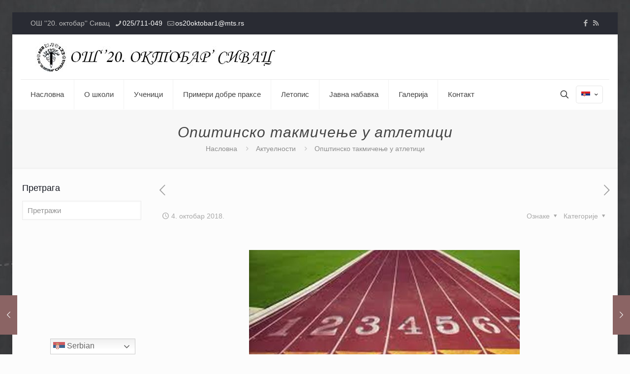

--- FILE ---
content_type: text/html; charset=UTF-8
request_url: https://www.20oktobarsivac.net/2018/10/04/opstinsko-takmicenje-u-atletici/
body_size: 29712
content:
<!DOCTYPE html>
<html lang="sr-RS" class="no-js " itemscope itemtype="https://schema.org/Article" >

<head>

<meta charset="UTF-8" />
<meta property="og:image" content="https://www.20oktobarsivac.net/wp-content/uploads/2018/10/atletika_161018.jpg"/>
<meta property="og:url" content="https://www.20oktobarsivac.net/2018/10/04/opstinsko-takmicenje-u-atletici/"/>
<meta property="og:type" content="article"/>
<meta property="og:title" content="Општинско такмичење у атлетици"/>
<meta property="og:description" content="Прве недеље октобра, тачније 04.10.2018. године, у ОШ ,,Вук Караџић“ је одржано општинско такмичење у разним атлетским дисциплинама. Наши ученици су били веома успешни и освојили […]"/>
<title>Општинско такмичење у атлетици &#8211; ОШ &#039;&#039;20. октобар&#039;&#039; Сивац</title>
<meta name='robots' content='max-image-preview:large' />
	<style>img:is([sizes="auto" i], [sizes^="auto," i]) { contain-intrinsic-size: 3000px 1500px }</style>
	<link rel="alternate" hreflang="sr" href="https://www.20oktobarsivac.net/2018/10/04/opstinsko-takmicenje-u-atletici/?pismo=lat" />
<link rel="alternate" hreflang="x-default" href="https://www.20oktobarsivac.net/2018/10/04/opstinsko-takmicenje-u-atletici/?pismo=lat" />
<meta name="format-detection" content="telephone=no">
<meta name="viewport" content="width=device-width, initial-scale=1, maximum-scale=1" />
<link rel="shortcut icon" href="https://www.20oktobarsivac.net/wp-content/uploads/2019/09/favicon.jpg" type="image/x-icon" />
<meta name="theme-color" content="#ffffff" media="(prefers-color-scheme: light)">
<meta name="theme-color" content="#ffffff" media="(prefers-color-scheme: dark)">
<link rel="alternate" type="application/rss+xml" title="ОШ &#039;&#039;20. октобар&#039;&#039; Сивац &raquo; довод" href="https://www.20oktobarsivac.net/feed/" />
<script type="text/javascript">
/* <![CDATA[ */
window._wpemojiSettings = {"baseUrl":"https:\/\/s.w.org\/images\/core\/emoji\/15.0.3\/72x72\/","ext":".png","svgUrl":"https:\/\/s.w.org\/images\/core\/emoji\/15.0.3\/svg\/","svgExt":".svg","source":{"concatemoji":"https:\/\/www.20oktobarsivac.net\/wp-includes\/js\/wp-emoji-release.min.js?ver=6.7.4"}};
/*! This file is auto-generated */
!function(i,n){var o,s,e;function c(e){try{var t={supportTests:e,timestamp:(new Date).valueOf()};sessionStorage.setItem(o,JSON.stringify(t))}catch(e){}}function p(e,t,n){e.clearRect(0,0,e.canvas.width,e.canvas.height),e.fillText(t,0,0);var t=new Uint32Array(e.getImageData(0,0,e.canvas.width,e.canvas.height).data),r=(e.clearRect(0,0,e.canvas.width,e.canvas.height),e.fillText(n,0,0),new Uint32Array(e.getImageData(0,0,e.canvas.width,e.canvas.height).data));return t.every(function(e,t){return e===r[t]})}function u(e,t,n){switch(t){case"flag":return n(e,"\ud83c\udff3\ufe0f\u200d\u26a7\ufe0f","\ud83c\udff3\ufe0f\u200b\u26a7\ufe0f")?!1:!n(e,"\ud83c\uddfa\ud83c\uddf3","\ud83c\uddfa\u200b\ud83c\uddf3")&&!n(e,"\ud83c\udff4\udb40\udc67\udb40\udc62\udb40\udc65\udb40\udc6e\udb40\udc67\udb40\udc7f","\ud83c\udff4\u200b\udb40\udc67\u200b\udb40\udc62\u200b\udb40\udc65\u200b\udb40\udc6e\u200b\udb40\udc67\u200b\udb40\udc7f");case"emoji":return!n(e,"\ud83d\udc26\u200d\u2b1b","\ud83d\udc26\u200b\u2b1b")}return!1}function f(e,t,n){var r="undefined"!=typeof WorkerGlobalScope&&self instanceof WorkerGlobalScope?new OffscreenCanvas(300,150):i.createElement("canvas"),a=r.getContext("2d",{willReadFrequently:!0}),o=(a.textBaseline="top",a.font="600 32px Arial",{});return e.forEach(function(e){o[e]=t(a,e,n)}),o}function t(e){var t=i.createElement("script");t.src=e,t.defer=!0,i.head.appendChild(t)}"undefined"!=typeof Promise&&(o="wpEmojiSettingsSupports",s=["flag","emoji"],n.supports={everything:!0,everythingExceptFlag:!0},e=new Promise(function(e){i.addEventListener("DOMContentLoaded",e,{once:!0})}),new Promise(function(t){var n=function(){try{var e=JSON.parse(sessionStorage.getItem(o));if("object"==typeof e&&"number"==typeof e.timestamp&&(new Date).valueOf()<e.timestamp+604800&&"object"==typeof e.supportTests)return e.supportTests}catch(e){}return null}();if(!n){if("undefined"!=typeof Worker&&"undefined"!=typeof OffscreenCanvas&&"undefined"!=typeof URL&&URL.createObjectURL&&"undefined"!=typeof Blob)try{var e="postMessage("+f.toString()+"("+[JSON.stringify(s),u.toString(),p.toString()].join(",")+"));",r=new Blob([e],{type:"text/javascript"}),a=new Worker(URL.createObjectURL(r),{name:"wpTestEmojiSupports"});return void(a.onmessage=function(e){c(n=e.data),a.terminate(),t(n)})}catch(e){}c(n=f(s,u,p))}t(n)}).then(function(e){for(var t in e)n.supports[t]=e[t],n.supports.everything=n.supports.everything&&n.supports[t],"flag"!==t&&(n.supports.everythingExceptFlag=n.supports.everythingExceptFlag&&n.supports[t]);n.supports.everythingExceptFlag=n.supports.everythingExceptFlag&&!n.supports.flag,n.DOMReady=!1,n.readyCallback=function(){n.DOMReady=!0}}).then(function(){return e}).then(function(){var e;n.supports.everything||(n.readyCallback(),(e=n.source||{}).concatemoji?t(e.concatemoji):e.wpemoji&&e.twemoji&&(t(e.twemoji),t(e.wpemoji)))}))}((window,document),window._wpemojiSettings);
/* ]]> */
</script>
<style id='wp-emoji-styles-inline-css' type='text/css'>

	img.wp-smiley, img.emoji {
		display: inline !important;
		border: none !important;
		box-shadow: none !important;
		height: 1em !important;
		width: 1em !important;
		margin: 0 0.07em !important;
		vertical-align: -0.1em !important;
		background: none !important;
		padding: 0 !important;
	}
</style>
<link rel='stylesheet' id='wp-block-library-css' href='https://www.20oktobarsivac.net/wp-includes/css/dist/block-library/style.min.css?ver=6.7.4' type='text/css' media='all' />
<style id='classic-theme-styles-inline-css' type='text/css'>
/*! This file is auto-generated */
.wp-block-button__link{color:#fff;background-color:#32373c;border-radius:9999px;box-shadow:none;text-decoration:none;padding:calc(.667em + 2px) calc(1.333em + 2px);font-size:1.125em}.wp-block-file__button{background:#32373c;color:#fff;text-decoration:none}
</style>
<style id='global-styles-inline-css' type='text/css'>
:root{--wp--preset--aspect-ratio--square: 1;--wp--preset--aspect-ratio--4-3: 4/3;--wp--preset--aspect-ratio--3-4: 3/4;--wp--preset--aspect-ratio--3-2: 3/2;--wp--preset--aspect-ratio--2-3: 2/3;--wp--preset--aspect-ratio--16-9: 16/9;--wp--preset--aspect-ratio--9-16: 9/16;--wp--preset--color--black: #000000;--wp--preset--color--cyan-bluish-gray: #abb8c3;--wp--preset--color--white: #ffffff;--wp--preset--color--pale-pink: #f78da7;--wp--preset--color--vivid-red: #cf2e2e;--wp--preset--color--luminous-vivid-orange: #ff6900;--wp--preset--color--luminous-vivid-amber: #fcb900;--wp--preset--color--light-green-cyan: #7bdcb5;--wp--preset--color--vivid-green-cyan: #00d084;--wp--preset--color--pale-cyan-blue: #8ed1fc;--wp--preset--color--vivid-cyan-blue: #0693e3;--wp--preset--color--vivid-purple: #9b51e0;--wp--preset--gradient--vivid-cyan-blue-to-vivid-purple: linear-gradient(135deg,rgba(6,147,227,1) 0%,rgb(155,81,224) 100%);--wp--preset--gradient--light-green-cyan-to-vivid-green-cyan: linear-gradient(135deg,rgb(122,220,180) 0%,rgb(0,208,130) 100%);--wp--preset--gradient--luminous-vivid-amber-to-luminous-vivid-orange: linear-gradient(135deg,rgba(252,185,0,1) 0%,rgba(255,105,0,1) 100%);--wp--preset--gradient--luminous-vivid-orange-to-vivid-red: linear-gradient(135deg,rgba(255,105,0,1) 0%,rgb(207,46,46) 100%);--wp--preset--gradient--very-light-gray-to-cyan-bluish-gray: linear-gradient(135deg,rgb(238,238,238) 0%,rgb(169,184,195) 100%);--wp--preset--gradient--cool-to-warm-spectrum: linear-gradient(135deg,rgb(74,234,220) 0%,rgb(151,120,209) 20%,rgb(207,42,186) 40%,rgb(238,44,130) 60%,rgb(251,105,98) 80%,rgb(254,248,76) 100%);--wp--preset--gradient--blush-light-purple: linear-gradient(135deg,rgb(255,206,236) 0%,rgb(152,150,240) 100%);--wp--preset--gradient--blush-bordeaux: linear-gradient(135deg,rgb(254,205,165) 0%,rgb(254,45,45) 50%,rgb(107,0,62) 100%);--wp--preset--gradient--luminous-dusk: linear-gradient(135deg,rgb(255,203,112) 0%,rgb(199,81,192) 50%,rgb(65,88,208) 100%);--wp--preset--gradient--pale-ocean: linear-gradient(135deg,rgb(255,245,203) 0%,rgb(182,227,212) 50%,rgb(51,167,181) 100%);--wp--preset--gradient--electric-grass: linear-gradient(135deg,rgb(202,248,128) 0%,rgb(113,206,126) 100%);--wp--preset--gradient--midnight: linear-gradient(135deg,rgb(2,3,129) 0%,rgb(40,116,252) 100%);--wp--preset--font-size--small: 13px;--wp--preset--font-size--medium: 20px;--wp--preset--font-size--large: 36px;--wp--preset--font-size--x-large: 42px;--wp--preset--spacing--20: 0.44rem;--wp--preset--spacing--30: 0.67rem;--wp--preset--spacing--40: 1rem;--wp--preset--spacing--50: 1.5rem;--wp--preset--spacing--60: 2.25rem;--wp--preset--spacing--70: 3.38rem;--wp--preset--spacing--80: 5.06rem;--wp--preset--shadow--natural: 6px 6px 9px rgba(0, 0, 0, 0.2);--wp--preset--shadow--deep: 12px 12px 50px rgba(0, 0, 0, 0.4);--wp--preset--shadow--sharp: 6px 6px 0px rgba(0, 0, 0, 0.2);--wp--preset--shadow--outlined: 6px 6px 0px -3px rgba(255, 255, 255, 1), 6px 6px rgba(0, 0, 0, 1);--wp--preset--shadow--crisp: 6px 6px 0px rgba(0, 0, 0, 1);}:where(.is-layout-flex){gap: 0.5em;}:where(.is-layout-grid){gap: 0.5em;}body .is-layout-flex{display: flex;}.is-layout-flex{flex-wrap: wrap;align-items: center;}.is-layout-flex > :is(*, div){margin: 0;}body .is-layout-grid{display: grid;}.is-layout-grid > :is(*, div){margin: 0;}:where(.wp-block-columns.is-layout-flex){gap: 2em;}:where(.wp-block-columns.is-layout-grid){gap: 2em;}:where(.wp-block-post-template.is-layout-flex){gap: 1.25em;}:where(.wp-block-post-template.is-layout-grid){gap: 1.25em;}.has-black-color{color: var(--wp--preset--color--black) !important;}.has-cyan-bluish-gray-color{color: var(--wp--preset--color--cyan-bluish-gray) !important;}.has-white-color{color: var(--wp--preset--color--white) !important;}.has-pale-pink-color{color: var(--wp--preset--color--pale-pink) !important;}.has-vivid-red-color{color: var(--wp--preset--color--vivid-red) !important;}.has-luminous-vivid-orange-color{color: var(--wp--preset--color--luminous-vivid-orange) !important;}.has-luminous-vivid-amber-color{color: var(--wp--preset--color--luminous-vivid-amber) !important;}.has-light-green-cyan-color{color: var(--wp--preset--color--light-green-cyan) !important;}.has-vivid-green-cyan-color{color: var(--wp--preset--color--vivid-green-cyan) !important;}.has-pale-cyan-blue-color{color: var(--wp--preset--color--pale-cyan-blue) !important;}.has-vivid-cyan-blue-color{color: var(--wp--preset--color--vivid-cyan-blue) !important;}.has-vivid-purple-color{color: var(--wp--preset--color--vivid-purple) !important;}.has-black-background-color{background-color: var(--wp--preset--color--black) !important;}.has-cyan-bluish-gray-background-color{background-color: var(--wp--preset--color--cyan-bluish-gray) !important;}.has-white-background-color{background-color: var(--wp--preset--color--white) !important;}.has-pale-pink-background-color{background-color: var(--wp--preset--color--pale-pink) !important;}.has-vivid-red-background-color{background-color: var(--wp--preset--color--vivid-red) !important;}.has-luminous-vivid-orange-background-color{background-color: var(--wp--preset--color--luminous-vivid-orange) !important;}.has-luminous-vivid-amber-background-color{background-color: var(--wp--preset--color--luminous-vivid-amber) !important;}.has-light-green-cyan-background-color{background-color: var(--wp--preset--color--light-green-cyan) !important;}.has-vivid-green-cyan-background-color{background-color: var(--wp--preset--color--vivid-green-cyan) !important;}.has-pale-cyan-blue-background-color{background-color: var(--wp--preset--color--pale-cyan-blue) !important;}.has-vivid-cyan-blue-background-color{background-color: var(--wp--preset--color--vivid-cyan-blue) !important;}.has-vivid-purple-background-color{background-color: var(--wp--preset--color--vivid-purple) !important;}.has-black-border-color{border-color: var(--wp--preset--color--black) !important;}.has-cyan-bluish-gray-border-color{border-color: var(--wp--preset--color--cyan-bluish-gray) !important;}.has-white-border-color{border-color: var(--wp--preset--color--white) !important;}.has-pale-pink-border-color{border-color: var(--wp--preset--color--pale-pink) !important;}.has-vivid-red-border-color{border-color: var(--wp--preset--color--vivid-red) !important;}.has-luminous-vivid-orange-border-color{border-color: var(--wp--preset--color--luminous-vivid-orange) !important;}.has-luminous-vivid-amber-border-color{border-color: var(--wp--preset--color--luminous-vivid-amber) !important;}.has-light-green-cyan-border-color{border-color: var(--wp--preset--color--light-green-cyan) !important;}.has-vivid-green-cyan-border-color{border-color: var(--wp--preset--color--vivid-green-cyan) !important;}.has-pale-cyan-blue-border-color{border-color: var(--wp--preset--color--pale-cyan-blue) !important;}.has-vivid-cyan-blue-border-color{border-color: var(--wp--preset--color--vivid-cyan-blue) !important;}.has-vivid-purple-border-color{border-color: var(--wp--preset--color--vivid-purple) !important;}.has-vivid-cyan-blue-to-vivid-purple-gradient-background{background: var(--wp--preset--gradient--vivid-cyan-blue-to-vivid-purple) !important;}.has-light-green-cyan-to-vivid-green-cyan-gradient-background{background: var(--wp--preset--gradient--light-green-cyan-to-vivid-green-cyan) !important;}.has-luminous-vivid-amber-to-luminous-vivid-orange-gradient-background{background: var(--wp--preset--gradient--luminous-vivid-amber-to-luminous-vivid-orange) !important;}.has-luminous-vivid-orange-to-vivid-red-gradient-background{background: var(--wp--preset--gradient--luminous-vivid-orange-to-vivid-red) !important;}.has-very-light-gray-to-cyan-bluish-gray-gradient-background{background: var(--wp--preset--gradient--very-light-gray-to-cyan-bluish-gray) !important;}.has-cool-to-warm-spectrum-gradient-background{background: var(--wp--preset--gradient--cool-to-warm-spectrum) !important;}.has-blush-light-purple-gradient-background{background: var(--wp--preset--gradient--blush-light-purple) !important;}.has-blush-bordeaux-gradient-background{background: var(--wp--preset--gradient--blush-bordeaux) !important;}.has-luminous-dusk-gradient-background{background: var(--wp--preset--gradient--luminous-dusk) !important;}.has-pale-ocean-gradient-background{background: var(--wp--preset--gradient--pale-ocean) !important;}.has-electric-grass-gradient-background{background: var(--wp--preset--gradient--electric-grass) !important;}.has-midnight-gradient-background{background: var(--wp--preset--gradient--midnight) !important;}.has-small-font-size{font-size: var(--wp--preset--font-size--small) !important;}.has-medium-font-size{font-size: var(--wp--preset--font-size--medium) !important;}.has-large-font-size{font-size: var(--wp--preset--font-size--large) !important;}.has-x-large-font-size{font-size: var(--wp--preset--font-size--x-large) !important;}
:where(.wp-block-post-template.is-layout-flex){gap: 1.25em;}:where(.wp-block-post-template.is-layout-grid){gap: 1.25em;}
:where(.wp-block-columns.is-layout-flex){gap: 2em;}:where(.wp-block-columns.is-layout-grid){gap: 2em;}
:root :where(.wp-block-pullquote){font-size: 1.5em;line-height: 1.6;}
</style>
<link rel='stylesheet' id='contact-form-7-css' href='https://www.20oktobarsivac.net/wp-content/plugins/contact-form-7/includes/css/styles.css?ver=6.1.4' type='text/css' media='all' />
<link rel='stylesheet' id='wpml-legacy-horizontal-list-0-css' href='https://www.20oktobarsivac.net/wp-content/plugins/sitepress-multilingual-cms/templates/language-switchers/legacy-list-horizontal/style.min.css?ver=1' type='text/css' media='all' />
<style id='wpml-legacy-horizontal-list-0-inline-css' type='text/css'>
.wpml-ls-statics-footer a, .wpml-ls-statics-footer .wpml-ls-sub-menu a, .wpml-ls-statics-footer .wpml-ls-sub-menu a:link, .wpml-ls-statics-footer li:not(.wpml-ls-current-language) .wpml-ls-link, .wpml-ls-statics-footer li:not(.wpml-ls-current-language) .wpml-ls-link:link {color:#444444;background-color:#ffffff;}.wpml-ls-statics-footer .wpml-ls-sub-menu a:hover,.wpml-ls-statics-footer .wpml-ls-sub-menu a:focus, .wpml-ls-statics-footer .wpml-ls-sub-menu a:link:hover, .wpml-ls-statics-footer .wpml-ls-sub-menu a:link:focus {color:#000000;background-color:#eeeeee;}.wpml-ls-statics-footer .wpml-ls-current-language > a {color:#444444;background-color:#ffffff;}.wpml-ls-statics-footer .wpml-ls-current-language:hover>a, .wpml-ls-statics-footer .wpml-ls-current-language>a:focus {color:#000000;background-color:#eeeeee;}
.wpml-ls-display{display:inline!important}
</style>
<link rel='stylesheet' id='mfn-be-css' href='https://www.20oktobarsivac.net/wp-content/themes/betheme/css/be.css?ver=27.5' type='text/css' media='all' />
<link rel='stylesheet' id='mfn-animations-css' href='https://www.20oktobarsivac.net/wp-content/themes/betheme/assets/animations/animations.min.css?ver=27.5' type='text/css' media='all' />
<link rel='stylesheet' id='mfn-font-awesome-css' href='https://www.20oktobarsivac.net/wp-content/themes/betheme/fonts/fontawesome/fontawesome.css?ver=27.5' type='text/css' media='all' />
<link rel='stylesheet' id='mfn-jplayer-css' href='https://www.20oktobarsivac.net/wp-content/themes/betheme/assets/jplayer/css/jplayer.blue.monday.min.css?ver=27.5' type='text/css' media='all' />
<link rel='stylesheet' id='mfn-responsive-css' href='https://www.20oktobarsivac.net/wp-content/themes/betheme/css/responsive.css?ver=27.5' type='text/css' media='all' />
<style id='mfn-dynamic-inline-css' type='text/css'>
html{background-image:url(https://www.20oktobarsivac.net/wp-content/uploads/2020/01/bg_090120.jpg);background-repeat:no-repeat;background-position:center top;background-attachment:fixed}
html{background-color:#FCFCFC}#Wrapper,#Content,.mfn-popup .mfn-popup-content,.mfn-off-canvas-sidebar .mfn-off-canvas-content-wrapper,.mfn-cart-holder,.mfn-header-login,#Top_bar .search_wrapper,#Top_bar .top_bar_right .mfn-live-search-box,.column_livesearch .mfn-live-search-wrapper,.column_livesearch .mfn-live-search-box{background-color:#FCFCFC}.layout-boxed.mfn-bebuilder-header.mfn-ui #Wrapper .mfn-only-sample-content{background-color:#FCFCFC}body:not(.template-slider) #Header{min-height:0px}body.header-below:not(.template-slider) #Header{padding-top:0px}#Footer .widgets_wrapper{padding:70px 0}.elementor-page.elementor-default #Content .the_content .section_wrapper{max-width:100%}.elementor-page.elementor-default #Content .section.the_content{width:100%}.elementor-page.elementor-default #Content .section_wrapper .the_content_wrapper{margin-left:0;margin-right:0;width:100%}body,span.date_label,.timeline_items li h3 span,input[type="date"],input[type="text"],input[type="password"],input[type="tel"],input[type="email"],input[type="url"],textarea,select,.offer_li .title h3,.mfn-menu-item-megamenu{font-family:"Verdana",-apple-system,BlinkMacSystemFont,"Segoe UI",Roboto,Oxygen-Sans,Ubuntu,Cantarell,"Helvetica Neue",sans-serif}#menu > ul > li > a,#overlay-menu ul li a{font-family:"Verdana",-apple-system,BlinkMacSystemFont,"Segoe UI",Roboto,Oxygen-Sans,Ubuntu,Cantarell,"Helvetica Neue",sans-serif}#Subheader .title{font-family:"Verdana",-apple-system,BlinkMacSystemFont,"Segoe UI",Roboto,Oxygen-Sans,Ubuntu,Cantarell,"Helvetica Neue",sans-serif}h1,h2,h3,h4,.text-logo #logo{font-family:"Verdana",-apple-system,BlinkMacSystemFont,"Segoe UI",Roboto,Oxygen-Sans,Ubuntu,Cantarell,"Helvetica Neue",sans-serif}h5,h6{font-family:"Verdana",-apple-system,BlinkMacSystemFont,"Segoe UI",Roboto,Oxygen-Sans,Ubuntu,Cantarell,"Helvetica Neue",sans-serif}blockquote{font-family:"Verdana",-apple-system,BlinkMacSystemFont,"Segoe UI",Roboto,Oxygen-Sans,Ubuntu,Cantarell,"Helvetica Neue",sans-serif}.chart_box .chart .num,.counter .desc_wrapper .number-wrapper,.how_it_works .image .number,.pricing-box .plan-header .price,.quick_fact .number-wrapper,.woocommerce .product div.entry-summary .price{font-family:"Verdana",-apple-system,BlinkMacSystemFont,"Segoe UI",Roboto,Oxygen-Sans,Ubuntu,Cantarell,"Helvetica Neue",sans-serif}body,.mfn-menu-item-megamenu{font-size:14px;line-height:17px;font-weight:400;letter-spacing:0px}.big{font-size:16px;line-height:17px;font-weight:400;letter-spacing:0px}#menu > ul > li > a,#overlay-menu ul li a{font-size:15px;font-weight:400;letter-spacing:0px}#overlay-menu ul li a{line-height:22.5px}#Subheader .title{font-size:30px;line-height:31px;font-weight:400;letter-spacing:1px;font-style:italic}h1,.text-logo #logo{font-size:30px;line-height:30px;font-weight:400;letter-spacing:0px}h2{font-size:20px;line-height:21px;font-weight:300;letter-spacing:0px}h3,.woocommerce ul.products li.product h3,.woocommerce #customer_login h2{font-size:22px;line-height:22px;font-weight:300;letter-spacing:0px}h4,.woocommerce .woocommerce-order-details__title,.woocommerce .wc-bacs-bank-details-heading,.woocommerce .woocommerce-customer-details h2{font-size:18px;line-height:18px;font-weight:500;letter-spacing:0px}h5{font-size:15px;line-height:16px;font-weight:700;letter-spacing:0px}h6{font-size:14px;line-height:15px;font-weight:400;letter-spacing:0px}#Intro .intro-title{font-size:70px;line-height:70px;font-weight:400;letter-spacing:0px}@media only screen and (min-width:768px) and (max-width:959px){body,.mfn-menu-item-megamenu{font-size:13px;line-height:19px;font-weight:400;letter-spacing:0px}.big{font-size:14px;line-height:19px;font-weight:400;letter-spacing:0px}#menu > ul > li > a,#overlay-menu ul li a{font-size:13px;font-weight:400;letter-spacing:0px}#overlay-menu ul li a{line-height:19.5px}#Subheader .title{font-size:26px;line-height:26px;font-weight:400;letter-spacing:1px;font-style:italic}h1,.text-logo #logo{font-size:26px;line-height:26px;font-weight:400;letter-spacing:0px}h2{font-size:17px;line-height:19px;font-weight:300;letter-spacing:0px}h3,.woocommerce ul.products li.product h3,.woocommerce #customer_login h2{font-size:19px;line-height:19px;font-weight:300;letter-spacing:0px}h4,.woocommerce .woocommerce-order-details__title,.woocommerce .wc-bacs-bank-details-heading,.woocommerce .woocommerce-customer-details h2{font-size:15px;line-height:19px;font-weight:500;letter-spacing:0px}h5{font-size:13px;line-height:19px;font-weight:700;letter-spacing:0px}h6{font-size:13px;line-height:19px;font-weight:400;letter-spacing:0px}#Intro .intro-title{font-size:60px;line-height:60px;font-weight:400;letter-spacing:0px}blockquote{font-size:15px}.chart_box .chart .num{font-size:45px;line-height:45px}.counter .desc_wrapper .number-wrapper{font-size:45px;line-height:45px}.counter .desc_wrapper .title{font-size:14px;line-height:18px}.faq .question .title{font-size:14px}.fancy_heading .title{font-size:38px;line-height:38px}.offer .offer_li .desc_wrapper .title h3{font-size:32px;line-height:32px}.offer_thumb_ul li.offer_thumb_li .desc_wrapper .title h3{font-size:32px;line-height:32px}.pricing-box .plan-header h2{font-size:27px;line-height:27px}.pricing-box .plan-header .price > span{font-size:40px;line-height:40px}.pricing-box .plan-header .price sup.currency{font-size:18px;line-height:18px}.pricing-box .plan-header .price sup.period{font-size:14px;line-height:14px}.quick_fact .number-wrapper{font-size:80px;line-height:80px}.trailer_box .desc h2{font-size:27px;line-height:27px}.widget > h3{font-size:17px;line-height:20px}}@media only screen and (min-width:480px) and (max-width:767px){body,.mfn-menu-item-megamenu{font-size:13px;line-height:19px;font-weight:400;letter-spacing:0px}.big{font-size:13px;line-height:19px;font-weight:400;letter-spacing:0px}#menu > ul > li > a,#overlay-menu ul li a{font-size:13px;font-weight:400;letter-spacing:0px}#overlay-menu ul li a{line-height:19.5px}#Subheader .title{font-size:23px;line-height:23px;font-weight:400;letter-spacing:1px;font-style:italic}h1,.text-logo #logo{font-size:23px;line-height:23px;font-weight:400;letter-spacing:0px}h2{font-size:15px;line-height:19px;font-weight:300;letter-spacing:0px}h3,.woocommerce ul.products li.product h3,.woocommerce #customer_login h2{font-size:17px;line-height:19px;font-weight:300;letter-spacing:0px}h4,.woocommerce .woocommerce-order-details__title,.woocommerce .wc-bacs-bank-details-heading,.woocommerce .woocommerce-customer-details h2{font-size:14px;line-height:19px;font-weight:500;letter-spacing:0px}h5{font-size:13px;line-height:19px;font-weight:700;letter-spacing:0px}h6{font-size:13px;line-height:19px;font-weight:400;letter-spacing:0px}#Intro .intro-title{font-size:53px;line-height:53px;font-weight:400;letter-spacing:0px}blockquote{font-size:14px}.chart_box .chart .num{font-size:40px;line-height:40px}.counter .desc_wrapper .number-wrapper{font-size:40px;line-height:40px}.counter .desc_wrapper .title{font-size:13px;line-height:16px}.faq .question .title{font-size:13px}.fancy_heading .title{font-size:34px;line-height:34px}.offer .offer_li .desc_wrapper .title h3{font-size:28px;line-height:28px}.offer_thumb_ul li.offer_thumb_li .desc_wrapper .title h3{font-size:28px;line-height:28px}.pricing-box .plan-header h2{font-size:24px;line-height:24px}.pricing-box .plan-header .price > span{font-size:34px;line-height:34px}.pricing-box .plan-header .price sup.currency{font-size:16px;line-height:16px}.pricing-box .plan-header .price sup.period{font-size:13px;line-height:13px}.quick_fact .number-wrapper{font-size:70px;line-height:70px}.trailer_box .desc h2{font-size:24px;line-height:24px}.widget > h3{font-size:16px;line-height:19px}}@media only screen and (max-width:479px){body,.mfn-menu-item-megamenu{font-size:13px;line-height:19px;font-weight:400;letter-spacing:0px}.big{font-size:13px;line-height:19px;font-weight:400;letter-spacing:0px}#menu > ul > li > a,#overlay-menu ul li a{font-size:13px;font-weight:400;letter-spacing:0px}#overlay-menu ul li a{line-height:19.5px}#Subheader .title{font-size:18px;line-height:19px;font-weight:400;letter-spacing:1px;font-style:italic}h1,.text-logo #logo{font-size:18px;line-height:19px;font-weight:400;letter-spacing:0px}h2{font-size:13px;line-height:19px;font-weight:300;letter-spacing:0px}h3,.woocommerce ul.products li.product h3,.woocommerce #customer_login h2{font-size:13px;line-height:19px;font-weight:300;letter-spacing:0px}h4,.woocommerce .woocommerce-order-details__title,.woocommerce .wc-bacs-bank-details-heading,.woocommerce .woocommerce-customer-details h2{font-size:13px;line-height:19px;font-weight:500;letter-spacing:0px}h5{font-size:13px;line-height:19px;font-weight:700;letter-spacing:0px}h6{font-size:13px;line-height:19px;font-weight:400;letter-spacing:0px}#Intro .intro-title{font-size:42px;line-height:42px;font-weight:400;letter-spacing:0px}blockquote{font-size:13px}.chart_box .chart .num{font-size:35px;line-height:35px}.counter .desc_wrapper .number-wrapper{font-size:35px;line-height:35px}.counter .desc_wrapper .title{font-size:13px;line-height:26px}.faq .question .title{font-size:13px}.fancy_heading .title{font-size:30px;line-height:30px}.offer .offer_li .desc_wrapper .title h3{font-size:26px;line-height:26px}.offer_thumb_ul li.offer_thumb_li .desc_wrapper .title h3{font-size:26px;line-height:26px}.pricing-box .plan-header h2{font-size:21px;line-height:21px}.pricing-box .plan-header .price > span{font-size:32px;line-height:32px}.pricing-box .plan-header .price sup.currency{font-size:14px;line-height:14px}.pricing-box .plan-header .price sup.period{font-size:13px;line-height:13px}.quick_fact .number-wrapper{font-size:60px;line-height:60px}.trailer_box .desc h2{font-size:21px;line-height:21px}.widget > h3{font-size:15px;line-height:18px}}.with_aside .sidebar.columns{width:23%}.with_aside .sections_group{width:77%}.aside_both .sidebar.columns{width:18%}.aside_both .sidebar.sidebar-1{margin-left:-82%}.aside_both .sections_group{width:64%;margin-left:18%}@media only screen and (min-width:1240px){#Wrapper,.with_aside .content_wrapper{max-width:1240px}body.layout-boxed.mfn-header-scrolled .mfn-header-tmpl.mfn-sticky-layout-width{max-width:1240px;left:0;right:0;margin-left:auto;margin-right:auto}body.layout-boxed:not(.mfn-header-scrolled) .mfn-header-tmpl.mfn-header-layout-width,body.layout-boxed .mfn-header-tmpl.mfn-header-layout-width:not(.mfn-hasSticky){max-width:1240px;left:0;right:0;margin-left:auto;margin-right:auto}body.layout-boxed.mfn-bebuilder-header.mfn-ui .mfn-only-sample-content{max-width:1240px;margin-left:auto;margin-right:auto}.section_wrapper,.container{max-width:1220px}.layout-boxed.header-boxed #Top_bar.is-sticky{max-width:1240px}}@media only screen and (max-width:767px){#Wrapper{max-width:calc(100% - 67px)}.content_wrapper .section_wrapper,.container,.four.columns .widget-area{max-width:550px !important;padding-left:33px;padding-right:33px}}body{--mfn-button-font-family:inherit;--mfn-button-font-size:14px;--mfn-button-font-weight:400;--mfn-button-font-style:inherit;--mfn-button-letter-spacing:0px;--mfn-button-padding:16px 20px 16px 20px;--mfn-button-border-width:0px;--mfn-button-border-radius:5px;--mfn-button-gap:10px;--mfn-button-transition:0.2s;--mfn-button-color:#747474;--mfn-button-color-hover:#747474;--mfn-button-bg:#f7f7f7;--mfn-button-bg-hover:#eaeaea;--mfn-button-border-color:transparent;--mfn-button-border-color-hover:transparent;--mfn-button-icon-color:#747474;--mfn-button-icon-color-hover:#747474;--mfn-button-box-shadow:unset;--mfn-button-theme-color:#ffffff;--mfn-button-theme-color-hover:#ffffff;--mfn-button-theme-bg:#8b6464;--mfn-button-theme-bg-hover:#7e5757;--mfn-button-theme-border-color:transparent;--mfn-button-theme-border-color-hover:transparent;--mfn-button-theme-icon-color:#ffffff;--mfn-button-theme-icon-color-hover:#ffffff;--mfn-button-theme-box-shadow:unset;--mfn-button-shop-color:#ffffff;--mfn-button-shop-color-hover:#ffffff;--mfn-button-shop-bg:#8b6464;--mfn-button-shop-bg-hover:#7e5757;--mfn-button-shop-border-color:transparent;--mfn-button-shop-border-color-hover:transparent;--mfn-button-shop-icon-color:#626262;--mfn-button-shop-icon-color-hover:#626262;--mfn-button-shop-box-shadow:unset;--mfn-button-action-color:#747474;--mfn-button-action-color-hover:#747474;--mfn-button-action-bg:#f7f7f7;--mfn-button-action-bg-hover:#eaeaea;--mfn-button-action-border-color:transparent;--mfn-button-action-border-color-hover:transparent;--mfn-button-action-icon-color:#747474;--mfn-button-action-icon-color-hover:#747474;--mfn-button-action-box-shadow:unset}@media only screen and (max-width:959px){body{}}@media only screen and (max-width:768px){body{}}#Top_bar #logo,.header-fixed #Top_bar #logo,.header-plain #Top_bar #logo,.header-transparent #Top_bar #logo{height:60px;line-height:60px;padding:15px 0}.logo-overflow #Top_bar:not(.is-sticky) .logo{height:90px}#Top_bar .menu > li > a{padding:15px 0}.menu-highlight:not(.header-creative) #Top_bar .menu > li > a{margin:20px 0}.header-plain:not(.menu-highlight) #Top_bar .menu > li > a span:not(.description){line-height:90px}.header-fixed #Top_bar .menu > li > a{padding:30px 0}@media only screen and (max-width:767px){.mobile-header-mini #Top_bar #logo{height:50px!important;line-height:50px!important;margin:5px 0}}#Top_bar #logo img.svg{width:100px}.image_frame,.wp-caption{border-width:0px}.alert{border-radius:0px}#Top_bar .top_bar_right .top-bar-right-input input{width:200px}.mfn-live-search-box .mfn-live-search-list{max-height:300px}#Side_slide{right:-250px;width:250px}#Side_slide.left{left:-250px}.blog-teaser li .desc-wrapper .desc{background-position-y:-1px}.mfn-free-delivery-info{--mfn-free-delivery-bar:#8b6464;--mfn-free-delivery-bg:rgba(0,0,0,0.1);--mfn-free-delivery-achieved:#8b6464}@media only screen and ( max-width:767px ){}@media only screen and (min-width:1240px){body:not(.header-simple) #Top_bar #menu{display:block!important}.tr-menu #Top_bar #menu{background:none!important}#Top_bar .menu > li > ul.mfn-megamenu > li{float:left}#Top_bar .menu > li > ul.mfn-megamenu > li.mfn-megamenu-cols-1{width:100%}#Top_bar .menu > li > ul.mfn-megamenu > li.mfn-megamenu-cols-2{width:50%}#Top_bar .menu > li > ul.mfn-megamenu > li.mfn-megamenu-cols-3{width:33.33%}#Top_bar .menu > li > ul.mfn-megamenu > li.mfn-megamenu-cols-4{width:25%}#Top_bar .menu > li > ul.mfn-megamenu > li.mfn-megamenu-cols-5{width:20%}#Top_bar .menu > li > ul.mfn-megamenu > li.mfn-megamenu-cols-6{width:16.66%}#Top_bar .menu > li > ul.mfn-megamenu > li > ul{display:block!important;position:inherit;left:auto;top:auto;border-width:0 1px 0 0}#Top_bar .menu > li > ul.mfn-megamenu > li:last-child > ul{border:0}#Top_bar .menu > li > ul.mfn-megamenu > li > ul li{width:auto}#Top_bar .menu > li > ul.mfn-megamenu a.mfn-megamenu-title{text-transform:uppercase;font-weight:400;background:none}#Top_bar .menu > li > ul.mfn-megamenu a .menu-arrow{display:none}.menuo-right #Top_bar .menu > li > ul.mfn-megamenu{left:0;width:98%!important;margin:0 1%;padding:20px 0}.menuo-right #Top_bar .menu > li > ul.mfn-megamenu-bg{box-sizing:border-box}#Top_bar .menu > li > ul.mfn-megamenu-bg{padding:20px 166px 20px 20px;background-repeat:no-repeat;background-position:right bottom}.rtl #Top_bar .menu > li > ul.mfn-megamenu-bg{padding-left:166px;padding-right:20px;background-position:left bottom}#Top_bar .menu > li > ul.mfn-megamenu-bg > li{background:none}#Top_bar .menu > li > ul.mfn-megamenu-bg > li a{border:none}#Top_bar .menu > li > ul.mfn-megamenu-bg > li > ul{background:none!important;-webkit-box-shadow:0 0 0 0;-moz-box-shadow:0 0 0 0;box-shadow:0 0 0 0}.mm-vertical #Top_bar .container{position:relative}.mm-vertical #Top_bar .top_bar_left{position:static}.mm-vertical #Top_bar .menu > li ul{box-shadow:0 0 0 0 transparent!important;background-image:none}.mm-vertical #Top_bar .menu > li > ul.mfn-megamenu{padding:20px 0}.mm-vertical.header-plain #Top_bar .menu > li > ul.mfn-megamenu{width:100%!important;margin:0}.mm-vertical #Top_bar .menu > li > ul.mfn-megamenu > li{display:table-cell;float:none!important;width:10%;padding:0 15px;border-right:1px solid rgba(0,0,0,0.05)}.mm-vertical #Top_bar .menu > li > ul.mfn-megamenu > li:last-child{border-right-width:0}.mm-vertical #Top_bar .menu > li > ul.mfn-megamenu > li.hide-border{border-right-width:0}.mm-vertical #Top_bar .menu > li > ul.mfn-megamenu > li a{border-bottom-width:0;padding:9px 15px;line-height:120%}.mm-vertical #Top_bar .menu > li > ul.mfn-megamenu a.mfn-megamenu-title{font-weight:700}.rtl .mm-vertical #Top_bar .menu > li > ul.mfn-megamenu > li:first-child{border-right-width:0}.rtl .mm-vertical #Top_bar .menu > li > ul.mfn-megamenu > li:last-child{border-right-width:1px}body.header-shop #Top_bar #menu{display:flex!important;background-color:transparent}.header-shop #Top_bar.is-sticky .top_bar_row_second{display:none}.header-plain:not(.menuo-right) #Header .top_bar_left{width:auto!important}.header-stack.header-center #Top_bar #menu{display:inline-block!important}.header-simple #Top_bar #menu{display:none;height:auto;width:300px;bottom:auto;top:100%;right:1px;position:absolute;margin:0}.header-simple #Header a.responsive-menu-toggle{display:block;right:10px}.header-simple #Top_bar #menu > ul{width:100%;float:left}.header-simple #Top_bar #menu ul li{width:100%;padding-bottom:0;border-right:0;position:relative}.header-simple #Top_bar #menu ul li a{padding:0 20px;margin:0;display:block;height:auto;line-height:normal;border:none}.header-simple #Top_bar #menu ul li a:not(.menu-toggle):after{display:none}.header-simple #Top_bar #menu ul li a span{border:none;line-height:44px;display:inline;padding:0}.header-simple #Top_bar #menu ul li.submenu .menu-toggle{display:block;position:absolute;right:0;top:0;width:44px;height:44px;line-height:44px;font-size:30px;font-weight:300;text-align:center;cursor:pointer;color:#444;opacity:0.33;transform:unset}.header-simple #Top_bar #menu ul li.submenu .menu-toggle:after{content:"+";position:static}.header-simple #Top_bar #menu ul li.hover > .menu-toggle:after{content:"-"}.header-simple #Top_bar #menu ul li.hover a{border-bottom:0}.header-simple #Top_bar #menu ul.mfn-megamenu li .menu-toggle{display:none}.header-simple #Top_bar #menu ul li ul{position:relative!important;left:0!important;top:0;padding:0;margin:0!important;width:auto!important;background-image:none}.header-simple #Top_bar #menu ul li ul li{width:100%!important;display:block;padding:0}.header-simple #Top_bar #menu ul li ul li a{padding:0 20px 0 30px}.header-simple #Top_bar #menu ul li ul li a .menu-arrow{display:none}.header-simple #Top_bar #menu ul li ul li a span{padding:0}.header-simple #Top_bar #menu ul li ul li a span:after{display:none!important}.header-simple #Top_bar .menu > li > ul.mfn-megamenu a.mfn-megamenu-title{text-transform:uppercase;font-weight:400}.header-simple #Top_bar .menu > li > ul.mfn-megamenu > li > ul{display:block!important;position:inherit;left:auto;top:auto}.header-simple #Top_bar #menu ul li ul li ul{border-left:0!important;padding:0;top:0}.header-simple #Top_bar #menu ul li ul li ul li a{padding:0 20px 0 40px}.rtl.header-simple #Top_bar #menu{left:1px;right:auto}.rtl.header-simple #Top_bar a.responsive-menu-toggle{left:10px;right:auto}.rtl.header-simple #Top_bar #menu ul li.submenu .menu-toggle{left:0;right:auto}.rtl.header-simple #Top_bar #menu ul li ul{left:auto!important;right:0!important}.rtl.header-simple #Top_bar #menu ul li ul li a{padding:0 30px 0 20px}.rtl.header-simple #Top_bar #menu ul li ul li ul li a{padding:0 40px 0 20px}.menu-highlight #Top_bar .menu > li{margin:0 2px}.menu-highlight:not(.header-creative) #Top_bar .menu > li > a{padding:0;-webkit-border-radius:5px;border-radius:5px}.menu-highlight #Top_bar .menu > li > a:after{display:none}.menu-highlight #Top_bar .menu > li > a span:not(.description){line-height:50px}.menu-highlight #Top_bar .menu > li > a span.description{display:none}.menu-highlight.header-stack #Top_bar .menu > li > a{margin:10px 0!important}.menu-highlight.header-stack #Top_bar .menu > li > a span:not(.description){line-height:40px}.menu-highlight.header-simple #Top_bar #menu ul li,.menu-highlight.header-creative #Top_bar #menu ul li{margin:0}.menu-highlight.header-simple #Top_bar #menu ul li > a,.menu-highlight.header-creative #Top_bar #menu ul li > a{-webkit-border-radius:0;border-radius:0}.menu-highlight:not(.header-fixed):not(.header-simple) #Top_bar.is-sticky .menu > li > a{margin:10px 0!important;padding:5px 0!important}.menu-highlight:not(.header-fixed):not(.header-simple) #Top_bar.is-sticky .menu > li > a span{line-height:30px!important}.header-modern.menu-highlight.menuo-right .menu_wrapper{margin-right:20px}.menu-line-below #Top_bar .menu > li > a:not(.menu-toggle):after{top:auto;bottom:-4px}.menu-line-below #Top_bar.is-sticky .menu > li > a:not(.menu-toggle):after{top:auto;bottom:-4px}.menu-line-below-80 #Top_bar:not(.is-sticky) .menu > li > a:not(.menu-toggle):after{height:4px;left:10%;top:50%;margin-top:20px;width:80%}.menu-line-below-80-1 #Top_bar:not(.is-sticky) .menu > li > a:not(.menu-toggle):after{height:1px;left:10%;top:50%;margin-top:20px;width:80%}.menu-link-color #Top_bar .menu > li > a:not(.menu-toggle):after{display:none!important}.menu-arrow-top #Top_bar .menu > li > a:after{background:none repeat scroll 0 0 rgba(0,0,0,0)!important;border-color:#ccc transparent transparent;border-style:solid;border-width:7px 7px 0;display:block;height:0;left:50%;margin-left:-7px;top:0!important;width:0}.menu-arrow-top #Top_bar.is-sticky .menu > li > a:after{top:0!important}.menu-arrow-bottom #Top_bar .menu > li > a:after{background:none!important;border-color:transparent transparent #ccc;border-style:solid;border-width:0 7px 7px;display:block;height:0;left:50%;margin-left:-7px;top:auto;bottom:0;width:0}.menu-arrow-bottom #Top_bar.is-sticky .menu > li > a:after{top:auto;bottom:0}.menuo-no-borders #Top_bar .menu > li > a span{border-width:0!important}.menuo-no-borders #Header_creative #Top_bar .menu > li > a span{border-bottom-width:0}.menuo-no-borders.header-plain #Top_bar a#header_cart,.menuo-no-borders.header-plain #Top_bar a#search_button,.menuo-no-borders.header-plain #Top_bar .wpml-languages,.menuo-no-borders.header-plain #Top_bar a.action_button{border-width:0}.menuo-right #Top_bar .menu_wrapper{float:right}.menuo-right.header-stack:not(.header-center) #Top_bar .menu_wrapper{margin-right:150px}body.header-creative{padding-left:50px}body.header-creative.header-open{padding-left:250px}body.error404,body.under-construction,body.elementor-maintenance-mode,body.template-blank,body.under-construction.header-rtl.header-creative.header-open{padding-left:0!important;padding-right:0!important}.header-creative.footer-fixed #Footer,.header-creative.footer-sliding #Footer,.header-creative.footer-stick #Footer.is-sticky{box-sizing:border-box;padding-left:50px}.header-open.footer-fixed #Footer,.header-open.footer-sliding #Footer,.header-creative.footer-stick #Footer.is-sticky{padding-left:250px}.header-rtl.header-creative.footer-fixed #Footer,.header-rtl.header-creative.footer-sliding #Footer,.header-rtl.header-creative.footer-stick #Footer.is-sticky{padding-left:0;padding-right:50px}.header-rtl.header-open.footer-fixed #Footer,.header-rtl.header-open.footer-sliding #Footer,.header-rtl.header-creative.footer-stick #Footer.is-sticky{padding-right:250px}#Header_creative{background-color:#fff;position:fixed;width:250px;height:100%;left:-200px;top:0;z-index:9002;-webkit-box-shadow:2px 0 4px 2px rgba(0,0,0,.15);box-shadow:2px 0 4px 2px rgba(0,0,0,.15)}#Header_creative .container{width:100%}#Header_creative .creative-wrapper{opacity:0;margin-right:50px}#Header_creative a.creative-menu-toggle{display:block;width:34px;height:34px;line-height:34px;font-size:22px;text-align:center;position:absolute;top:10px;right:8px;border-radius:3px}.admin-bar #Header_creative a.creative-menu-toggle{top:42px}#Header_creative #Top_bar{position:static;width:100%}#Header_creative #Top_bar .top_bar_left{width:100%!important;float:none}#Header_creative #Top_bar .logo{float:none;text-align:center;margin:15px 0}#Header_creative #Top_bar #menu{background-color:transparent}#Header_creative #Top_bar .menu_wrapper{float:none;margin:0 0 30px}#Header_creative #Top_bar .menu > li{width:100%;float:none;position:relative}#Header_creative #Top_bar .menu > li > a{padding:0;text-align:center}#Header_creative #Top_bar .menu > li > a:after{display:none}#Header_creative #Top_bar .menu > li > a span{border-right:0;border-bottom-width:1px;line-height:38px}#Header_creative #Top_bar .menu li ul{left:100%;right:auto;top:0;box-shadow:2px 2px 2px 0 rgba(0,0,0,0.03);-webkit-box-shadow:2px 2px 2px 0 rgba(0,0,0,0.03)}#Header_creative #Top_bar .menu > li > ul.mfn-megamenu{margin:0;width:700px!important}#Header_creative #Top_bar .menu > li > ul.mfn-megamenu > li > ul{left:0}#Header_creative #Top_bar .menu li ul li a{padding-top:9px;padding-bottom:8px}#Header_creative #Top_bar .menu li ul li ul{top:0}#Header_creative #Top_bar .menu > li > a span.description{display:block;font-size:13px;line-height:28px!important;clear:both}.menuo-arrows #Top_bar .menu > li.submenu > a > span:after{content:unset!important}#Header_creative #Top_bar .top_bar_right{width:100%!important;float:left;height:auto;margin-bottom:35px;text-align:center;padding:0 20px;top:0;-webkit-box-sizing:border-box;-moz-box-sizing:border-box;box-sizing:border-box}#Header_creative #Top_bar .top_bar_right:before{content:none}#Header_creative #Top_bar .top_bar_right .top_bar_right_wrapper{flex-wrap:wrap;justify-content:center}#Header_creative #Top_bar .top_bar_right .top-bar-right-icon,#Header_creative #Top_bar .top_bar_right .wpml-languages,#Header_creative #Top_bar .top_bar_right .top-bar-right-button,#Header_creative #Top_bar .top_bar_right .top-bar-right-input{min-height:30px;margin:5px}#Header_creative #Top_bar .search_wrapper{left:100%;top:auto}#Header_creative #Top_bar .banner_wrapper{display:block;text-align:center}#Header_creative #Top_bar .banner_wrapper img{max-width:100%;height:auto;display:inline-block}#Header_creative #Action_bar{display:none;position:absolute;bottom:0;top:auto;clear:both;padding:0 20px;box-sizing:border-box}#Header_creative #Action_bar .contact_details{width:100%;text-align:center;margin-bottom:20px}#Header_creative #Action_bar .contact_details li{padding:0}#Header_creative #Action_bar .social{float:none;text-align:center;padding:5px 0 15px}#Header_creative #Action_bar .social li{margin-bottom:2px}#Header_creative #Action_bar .social-menu{float:none;text-align:center}#Header_creative #Action_bar .social-menu li{border-color:rgba(0,0,0,.1)}#Header_creative .social li a{color:rgba(0,0,0,.5)}#Header_creative .social li a:hover{color:#000}#Header_creative .creative-social{position:absolute;bottom:10px;right:0;width:50px}#Header_creative .creative-social li{display:block;float:none;width:100%;text-align:center;margin-bottom:5px}.header-creative .fixed-nav.fixed-nav-prev{margin-left:50px}.header-creative.header-open .fixed-nav.fixed-nav-prev{margin-left:250px}.menuo-last #Header_creative #Top_bar .menu li.last ul{top:auto;bottom:0}.header-open #Header_creative{left:0}.header-open #Header_creative .creative-wrapper{opacity:1;margin:0!important}.header-open #Header_creative .creative-menu-toggle,.header-open #Header_creative .creative-social{display:none}.header-open #Header_creative #Action_bar{display:block}body.header-rtl.header-creative{padding-left:0;padding-right:50px}.header-rtl #Header_creative{left:auto;right:-200px}.header-rtl #Header_creative .creative-wrapper{margin-left:50px;margin-right:0}.header-rtl #Header_creative a.creative-menu-toggle{left:8px;right:auto}.header-rtl #Header_creative .creative-social{left:0;right:auto}.header-rtl #Footer #back_to_top.sticky{right:125px}.header-rtl #popup_contact{right:70px}.header-rtl #Header_creative #Top_bar .menu li ul{left:auto;right:100%}.header-rtl #Header_creative #Top_bar .search_wrapper{left:auto;right:100%}.header-rtl .fixed-nav.fixed-nav-prev{margin-left:0!important}.header-rtl .fixed-nav.fixed-nav-next{margin-right:50px}body.header-rtl.header-creative.header-open{padding-left:0;padding-right:250px!important}.header-rtl.header-open #Header_creative{left:auto;right:0}.header-rtl.header-open #Footer #back_to_top.sticky{right:325px}.header-rtl.header-open #popup_contact{right:270px}.header-rtl.header-open .fixed-nav.fixed-nav-next{margin-right:250px}#Header_creative.active{left:-1px}.header-rtl #Header_creative.active{left:auto;right:-1px}#Header_creative.active .creative-wrapper{opacity:1;margin:0}.header-creative .vc_row[data-vc-full-width]{padding-left:50px}.header-creative.header-open .vc_row[data-vc-full-width]{padding-left:250px}.header-open .vc_parallax .vc_parallax-inner{left:auto;width:calc(100% - 250px)}.header-open.header-rtl .vc_parallax .vc_parallax-inner{left:0;right:auto}#Header_creative.scroll{height:100%;overflow-y:auto}#Header_creative.scroll:not(.dropdown) .menu li ul{display:none!important}#Header_creative.scroll #Action_bar{position:static}#Header_creative.dropdown{outline:none}#Header_creative.dropdown #Top_bar .menu_wrapper{float:left;width:100%}#Header_creative.dropdown #Top_bar #menu ul li{position:relative;float:left}#Header_creative.dropdown #Top_bar #menu ul li a:not(.menu-toggle):after{display:none}#Header_creative.dropdown #Top_bar #menu ul li a span{line-height:38px;padding:0}#Header_creative.dropdown #Top_bar #menu ul li.submenu .menu-toggle{display:block;position:absolute;right:0;top:0;width:38px;height:38px;line-height:38px;font-size:26px;font-weight:300;text-align:center;cursor:pointer;color:#444;opacity:0.33;z-index:203}#Header_creative.dropdown #Top_bar #menu ul li.submenu .menu-toggle:after{content:"+";position:static}#Header_creative.dropdown #Top_bar #menu ul li.hover > .menu-toggle:after{content:"-"}#Header_creative.dropdown #Top_bar #menu ul.sub-menu li:not(:last-of-type) a{border-bottom:0}#Header_creative.dropdown #Top_bar #menu ul.mfn-megamenu li .menu-toggle{display:none}#Header_creative.dropdown #Top_bar #menu ul li ul{position:relative!important;left:0!important;top:0;padding:0;margin-left:0!important;width:auto!important;background-image:none}#Header_creative.dropdown #Top_bar #menu ul li ul li{width:100%!important}#Header_creative.dropdown #Top_bar #menu ul li ul li a{padding:0 10px;text-align:center}#Header_creative.dropdown #Top_bar #menu ul li ul li a .menu-arrow{display:none}#Header_creative.dropdown #Top_bar #menu ul li ul li a span{padding:0}#Header_creative.dropdown #Top_bar #menu ul li ul li a span:after{display:none!important}#Header_creative.dropdown #Top_bar .menu > li > ul.mfn-megamenu a.mfn-megamenu-title{text-transform:uppercase;font-weight:400}#Header_creative.dropdown #Top_bar .menu > li > ul.mfn-megamenu > li > ul{display:block!important;position:inherit;left:auto;top:auto}#Header_creative.dropdown #Top_bar #menu ul li ul li ul{border-left:0!important;padding:0;top:0}#Header_creative{transition:left .5s ease-in-out,right .5s ease-in-out}#Header_creative .creative-wrapper{transition:opacity .5s ease-in-out,margin 0s ease-in-out .5s}#Header_creative.active .creative-wrapper{transition:opacity .5s ease-in-out,margin 0s ease-in-out}}@media only screen and (min-width:1240px){#Top_bar.is-sticky{position:fixed!important;width:100%;left:0;top:-60px;height:60px;z-index:701;background:#fff;opacity:.97;-webkit-box-shadow:0 2px 5px 0 rgba(0,0,0,0.1);-moz-box-shadow:0 2px 5px 0 rgba(0,0,0,0.1);box-shadow:0 2px 5px 0 rgba(0,0,0,0.1)}.layout-boxed.header-boxed #Top_bar.is-sticky{left:50%;-webkit-transform:translateX(-50%);transform:translateX(-50%)}#Top_bar.is-sticky .top_bar_left,#Top_bar.is-sticky .top_bar_right,#Top_bar.is-sticky .top_bar_right:before{background:none;box-shadow:unset}#Top_bar.is-sticky .logo{width:auto;margin:0 30px 0 20px;padding:0}#Top_bar.is-sticky #logo,#Top_bar.is-sticky .custom-logo-link{padding:5px 0!important;height:50px!important;line-height:50px!important}.logo-no-sticky-padding #Top_bar.is-sticky #logo{height:60px!important;line-height:60px!important}#Top_bar.is-sticky #logo img.logo-main{display:none}#Top_bar.is-sticky #logo img.logo-sticky{display:inline;max-height:35px}.logo-sticky-width-auto #Top_bar.is-sticky #logo img.logo-sticky{width:auto}#Top_bar.is-sticky .menu_wrapper{clear:none}#Top_bar.is-sticky .menu_wrapper .menu > li > a{padding:15px 0}#Top_bar.is-sticky .menu > li > a,#Top_bar.is-sticky .menu > li > a span{line-height:30px}#Top_bar.is-sticky .menu > li > a:after{top:auto;bottom:-4px}#Top_bar.is-sticky .menu > li > a span.description{display:none}#Top_bar.is-sticky .secondary_menu_wrapper,#Top_bar.is-sticky .banner_wrapper{display:none}.header-overlay #Top_bar.is-sticky{display:none}.sticky-dark #Top_bar.is-sticky,.sticky-dark #Top_bar.is-sticky #menu{background:rgba(0,0,0,.8)}.sticky-dark #Top_bar.is-sticky .menu > li:not(.current-menu-item) > a{color:#fff}.sticky-dark #Top_bar.is-sticky .top_bar_right .top-bar-right-icon{color:rgba(255,255,255,.9)}.sticky-dark #Top_bar.is-sticky .top_bar_right .top-bar-right-icon svg .path{stroke:rgba(255,255,255,.9)}.sticky-dark #Top_bar.is-sticky .wpml-languages a.active,.sticky-dark #Top_bar.is-sticky .wpml-languages ul.wpml-lang-dropdown{background:rgba(0,0,0,0.1);border-color:rgba(0,0,0,0.1)}.sticky-white #Top_bar.is-sticky,.sticky-white #Top_bar.is-sticky #menu{background:rgba(255,255,255,.8)}.sticky-white #Top_bar.is-sticky .menu > li:not(.current-menu-item) > a{color:#222}.sticky-white #Top_bar.is-sticky .top_bar_right .top-bar-right-icon{color:rgba(0,0,0,.8)}.sticky-white #Top_bar.is-sticky .top_bar_right .top-bar-right-icon svg .path{stroke:rgba(0,0,0,.8)}.sticky-white #Top_bar.is-sticky .wpml-languages a.active,.sticky-white #Top_bar.is-sticky .wpml-languages ul.wpml-lang-dropdown{background:rgba(255,255,255,0.1);border-color:rgba(0,0,0,0.1)}}@media only screen and (min-width:768px) and (max-width:1240px){.header_placeholder{height:0!important}}@media only screen and (max-width:1239px){#Top_bar #menu{display:none;height:auto;width:300px;bottom:auto;top:100%;right:1px;position:absolute;margin:0}#Top_bar a.responsive-menu-toggle{display:block}#Top_bar #menu > ul{width:100%;float:left}#Top_bar #menu ul li{width:100%;padding-bottom:0;border-right:0;position:relative}#Top_bar #menu ul li a{padding:0 25px;margin:0;display:block;height:auto;line-height:normal;border:none}#Top_bar #menu ul li a:not(.menu-toggle):after{display:none}#Top_bar #menu ul li a span{border:none;line-height:44px;display:inline;padding:0}#Top_bar #menu ul li a span.description{margin:0 0 0 5px}#Top_bar #menu ul li.submenu .menu-toggle{display:block;position:absolute;right:15px;top:0;width:44px;height:44px;line-height:44px;font-size:30px;font-weight:300;text-align:center;cursor:pointer;color:#444;opacity:0.33;transform:unset}#Top_bar #menu ul li.submenu .menu-toggle:after{content:"+";position:static}#Top_bar #menu ul li.hover > .menu-toggle:after{content:"-"}#Top_bar #menu ul li.hover a{border-bottom:0}#Top_bar #menu ul li a span:after{display:none!important}#Top_bar #menu ul.mfn-megamenu li .menu-toggle{display:none}.menuo-arrows.keyboard-support #Top_bar .menu > li.submenu > a:not(.menu-toggle):after,.menuo-arrows:not(.keyboard-support) #Top_bar .menu > li.submenu > a:not(.menu-toggle)::after{display:none !important}#Top_bar #menu ul li ul{position:relative!important;left:0!important;top:0;padding:0;margin-left:0!important;width:auto!important;background-image:none!important;box-shadow:0 0 0 0 transparent!important;-webkit-box-shadow:0 0 0 0 transparent!important}#Top_bar #menu ul li ul li{width:100%!important}#Top_bar #menu ul li ul li a{padding:0 20px 0 35px}#Top_bar #menu ul li ul li a .menu-arrow{display:none}#Top_bar #menu ul li ul li a span{padding:0}#Top_bar #menu ul li ul li a span:after{display:none!important}#Top_bar .menu > li > ul.mfn-megamenu a.mfn-megamenu-title{text-transform:uppercase;font-weight:400}#Top_bar .menu > li > ul.mfn-megamenu > li > ul{display:block!important;position:inherit;left:auto;top:auto}#Top_bar #menu ul li ul li ul{border-left:0!important;padding:0;top:0}#Top_bar #menu ul li ul li ul li a{padding:0 20px 0 45px}#Header #menu > ul > li.current-menu-item > a,#Header #menu > ul > li.current_page_item > a,#Header #menu > ul > li.current-menu-parent > a,#Header #menu > ul > li.current-page-parent > a,#Header #menu > ul > li.current-menu-ancestor > a,#Header #menu > ul > li.current_page_ancestor > a{background:rgba(0,0,0,.02)}.rtl #Top_bar #menu{left:1px;right:auto}.rtl #Top_bar a.responsive-menu-toggle{left:20px;right:auto}.rtl #Top_bar #menu ul li.submenu .menu-toggle{left:15px;right:auto;border-left:none;border-right:1px solid #eee;transform:unset}.rtl #Top_bar #menu ul li ul{left:auto!important;right:0!important}.rtl #Top_bar #menu ul li ul li a{padding:0 30px 0 20px}.rtl #Top_bar #menu ul li ul li ul li a{padding:0 40px 0 20px}.header-stack .menu_wrapper a.responsive-menu-toggle{position:static!important;margin:11px 0!important}.header-stack .menu_wrapper #menu{left:0;right:auto}.rtl.header-stack #Top_bar #menu{left:auto;right:0}.admin-bar #Header_creative{top:32px}.header-creative.layout-boxed{padding-top:85px}.header-creative.layout-full-width #Wrapper{padding-top:60px}#Header_creative{position:fixed;width:100%;left:0!important;top:0;z-index:1001}#Header_creative .creative-wrapper{display:block!important;opacity:1!important}#Header_creative .creative-menu-toggle,#Header_creative .creative-social{display:none!important;opacity:1!important}#Header_creative #Top_bar{position:static;width:100%}#Header_creative #Top_bar .one{display:flex}#Header_creative #Top_bar #logo,#Header_creative #Top_bar .custom-logo-link{height:50px;line-height:50px;padding:5px 0}#Header_creative #Top_bar #logo img.logo-sticky{max-height:40px!important}#Header_creative #logo img.logo-main{display:none}#Header_creative #logo img.logo-sticky{display:inline-block}.logo-no-sticky-padding #Header_creative #Top_bar #logo{height:60px;line-height:60px;padding:0}.logo-no-sticky-padding #Header_creative #Top_bar #logo img.logo-sticky{max-height:60px!important}#Header_creative #Action_bar{display:none}#Header_creative #Top_bar .top_bar_right:before{content:none}#Header_creative.scroll{overflow:visible!important}}body{--mfn-clients-tiles-hover:#8b6464;--mfn-icon-box-icon:#6e6e77;--mfn-sliding-box-bg:#0095eb;--mfn-woo-body-color:#626262;--mfn-woo-heading-color:#626262;--mfn-woo-themecolor:#8b6464;--mfn-woo-bg-themecolor:#8b6464;--mfn-woo-border-themecolor:#8b6464}#Header_wrapper,#Intro{background-color:#eee6e6}#Subheader{background-color:rgba(247,247,247,1)}.header-classic #Action_bar,.header-fixed #Action_bar,.header-plain #Action_bar,.header-split #Action_bar,.header-shop #Action_bar,.header-shop-split #Action_bar,.header-stack #Action_bar{background-color:#292b33}#Sliding-top{background-color:#545454}#Sliding-top a.sliding-top-control{border-right-color:#545454}#Sliding-top.st-center a.sliding-top-control,#Sliding-top.st-left a.sliding-top-control{border-top-color:#545454}#Footer{background-color:#292b33}.grid .post-item,.masonry:not(.tiles) .post-item,.photo2 .post .post-desc-wrapper{background-color:transparent}.portfolio_group .portfolio-item .desc{background-color:transparent}.woocommerce ul.products li.product,.shop_slider .shop_slider_ul li .item_wrapper .desc{background-color:transparent}body,ul.timeline_items,.icon_box a .desc,.icon_box a:hover .desc,.feature_list ul li a,.list_item a,.list_item a:hover,.widget_recent_entries ul li a,.flat_box a,.flat_box a:hover,.story_box .desc,.content_slider.carousel  ul li a .title,.content_slider.flat.description ul li .desc,.content_slider.flat.description ul li a .desc,.post-nav.minimal a i{color:#626262}.post-nav.minimal a svg{fill:#626262}.themecolor,.opening_hours .opening_hours_wrapper li span,.fancy_heading_icon .icon_top,.fancy_heading_arrows .icon-right-dir,.fancy_heading_arrows .icon-left-dir,.fancy_heading_line .title,.button-love a.mfn-love,.format-link .post-title .icon-link,.pager-single > span,.pager-single a:hover,.widget_meta ul,.widget_pages ul,.widget_rss ul,.widget_mfn_recent_comments ul li:after,.widget_archive ul,.widget_recent_comments ul li:after,.widget_nav_menu ul,.woocommerce ul.products li.product .price,.shop_slider .shop_slider_ul li .item_wrapper .price,.woocommerce-page ul.products li.product .price,.widget_price_filter .price_label .from,.widget_price_filter .price_label .to,.woocommerce ul.product_list_widget li .quantity .amount,.woocommerce .product div.entry-summary .price,.woocommerce .product .woocommerce-variation-price .price,.woocommerce .star-rating span,#Error_404 .error_pic i,.style-simple #Filters .filters_wrapper ul li a:hover,.style-simple #Filters .filters_wrapper ul li.current-cat a,.style-simple .quick_fact .title,.mfn-cart-holder .mfn-ch-content .mfn-ch-product .woocommerce-Price-amount,.woocommerce .comment-form-rating p.stars a:before,.wishlist .wishlist-row .price,.search-results .search-item .post-product-price,.progress_icons.transparent .progress_icon.themebg{color:#8b6464}.mfn-wish-button.loved:not(.link) .path{fill:#8b6464;stroke:#8b6464}.themebg,#comments .commentlist > li .reply a.comment-reply-link,#Filters .filters_wrapper ul li a:hover,#Filters .filters_wrapper ul li.current-cat a,.fixed-nav .arrow,.offer_thumb .slider_pagination a:before,.offer_thumb .slider_pagination a.selected:after,.pager .pages a:hover,.pager .pages a.active,.pager .pages span.page-numbers.current,.pager-single span:after,.portfolio_group.exposure .portfolio-item .desc-inner .line,.Recent_posts ul li .desc:after,.Recent_posts ul li .photo .c,.slider_pagination a.selected,.slider_pagination .slick-active a,.slider_pagination a.selected:after,.slider_pagination .slick-active a:after,.testimonials_slider .slider_images,.testimonials_slider .slider_images a:after,.testimonials_slider .slider_images:before,#Top_bar .header-cart-count,#Top_bar .header-wishlist-count,.mfn-footer-stickymenu ul li a .header-wishlist-count,.mfn-footer-stickymenu ul li a .header-cart-count,.widget_categories ul,.widget_mfn_menu ul li a:hover,.widget_mfn_menu ul li.current-menu-item:not(.current-menu-ancestor) > a,.widget_mfn_menu ul li.current_page_item:not(.current_page_ancestor) > a,.widget_product_categories ul,.widget_recent_entries ul li:after,.woocommerce-account table.my_account_orders .order-number a,.woocommerce-MyAccount-navigation ul li.is-active a,.style-simple .accordion .question:after,.style-simple .faq .question:after,.style-simple .icon_box .desc_wrapper .title:before,.style-simple #Filters .filters_wrapper ul li a:after,.style-simple .trailer_box:hover .desc,.tp-bullets.simplebullets.round .bullet.selected,.tp-bullets.simplebullets.round .bullet.selected:after,.tparrows.default,.tp-bullets.tp-thumbs .bullet.selected:after{background-color:#8b6464}.Latest_news ul li .photo,.Recent_posts.blog_news ul li .photo,.style-simple .opening_hours .opening_hours_wrapper li label,.style-simple .timeline_items li:hover h3,.style-simple .timeline_items li:nth-child(even):hover h3,.style-simple .timeline_items li:hover .desc,.style-simple .timeline_items li:nth-child(even):hover,.style-simple .offer_thumb .slider_pagination a.selected{border-color:#8b6464}a{color:#000000}a:hover{color:#796767}*::-moz-selection{background-color:#6e6e77;color:white}*::selection{background-color:#6e6e77;color:white}.blockquote p.author span,.counter .desc_wrapper .title,.article_box .desc_wrapper p,.team .desc_wrapper p.subtitle,.pricing-box .plan-header p.subtitle,.pricing-box .plan-header .price sup.period,.chart_box p,.fancy_heading .inside,.fancy_heading_line .slogan,.post-meta,.post-meta a,.post-footer,.post-footer a span.label,.pager .pages a,.button-love a .label,.pager-single a,#comments .commentlist > li .comment-author .says,.fixed-nav .desc .date,.filters_buttons li.label,.Recent_posts ul li a .desc .date,.widget_recent_entries ul li .post-date,.tp_recent_tweets .twitter_time,.widget_price_filter .price_label,.shop-filters .woocommerce-result-count,.woocommerce ul.product_list_widget li .quantity,.widget_shopping_cart ul.product_list_widget li dl,.product_meta .posted_in,.woocommerce .shop_table .product-name .variation > dd,.shipping-calculator-button:after,.shop_slider .shop_slider_ul li .item_wrapper .price del,.woocommerce .product .entry-summary .woocommerce-product-rating .woocommerce-review-link,.woocommerce .product.style-default .entry-summary .product_meta .tagged_as,.woocommerce .tagged_as,.wishlist .sku_wrapper,.woocommerce .column_product_rating .woocommerce-review-link,.woocommerce #reviews #comments ol.commentlist li .comment-text p.meta .woocommerce-review__verified,.woocommerce #reviews #comments ol.commentlist li .comment-text p.meta .woocommerce-review__dash,.woocommerce #reviews #comments ol.commentlist li .comment-text p.meta .woocommerce-review__published-date,.testimonials_slider .testimonials_slider_ul li .author span,.testimonials_slider .testimonials_slider_ul li .author span a,.Latest_news ul li .desc_footer,.share-simple-wrapper .icons a{color:#a8a8a8}h1,h1 a,h1 a:hover,.text-logo #logo{color:#161922}h2,h2 a,h2 a:hover{color:#161922}h3,h3 a,h3 a:hover{color:#161922}h4,h4 a,h4 a:hover,.style-simple .sliding_box .desc_wrapper h4{color:#161922}h5,h5 a,h5 a:hover{color:#161922}h6,h6 a,h6 a:hover,a.content_link .title{color:#161922}.woocommerce #customer_login h2{color:#161922} .woocommerce .woocommerce-order-details__title,.woocommerce .wc-bacs-bank-details-heading,.woocommerce .woocommerce-customer-details h2,.woocommerce #respond .comment-reply-title,.woocommerce #reviews #comments ol.commentlist li .comment-text p.meta .woocommerce-review__author{color:#161922} .dropcap,.highlight:not(.highlight_image){background-color:#0095eb}a.mfn-link{color:#656B6F}a.mfn-link-2 span,a:hover.mfn-link-2 span:before,a.hover.mfn-link-2 span:before,a.mfn-link-5 span,a.mfn-link-8:after,a.mfn-link-8:before{background:#0095eb}a:hover.mfn-link{color:#0095eb}a.mfn-link-2 span:before,a:hover.mfn-link-4:before,a:hover.mfn-link-4:after,a.hover.mfn-link-4:before,a.hover.mfn-link-4:after,a.mfn-link-5:before,a.mfn-link-7:after,a.mfn-link-7:before{background:#007cc3}a.mfn-link-6:before{border-bottom-color:#007cc3}a.mfn-link svg .path{stroke:#0095eb}.column_column ul,.column_column ol,.the_content_wrapper:not(.is-elementor) ul,.the_content_wrapper:not(.is-elementor) ol{color:#737E86}hr.hr_color,.hr_color hr,.hr_dots span{color:#0095eb;background:#0095eb}.hr_zigzag i{color:#0095eb}.highlight-left:after,.highlight-right:after{background:#0095eb}@media only screen and (max-width:767px){.highlight-left .wrap:first-child,.highlight-right .wrap:last-child{background:#0095eb}}#Header .top_bar_left,.header-classic #Top_bar,.header-plain #Top_bar,.header-stack #Top_bar,.header-split #Top_bar,.header-shop #Top_bar,.header-shop-split #Top_bar,.header-fixed #Top_bar,.header-below #Top_bar,#Header_creative,#Top_bar #menu,.sticky-tb-color #Top_bar.is-sticky{background-color:#ffffff}#Top_bar .wpml-languages a.active,#Top_bar .wpml-languages ul.wpml-lang-dropdown{background-color:#ffffff}#Top_bar .top_bar_right:before{background-color:#e3e3e3}#Header .top_bar_right{background-color:#f5f5f5}#Top_bar .top_bar_right .top-bar-right-icon,#Top_bar .top_bar_right .top-bar-right-icon svg .path{color:#333333;stroke:#333333}#Top_bar .menu > li > a,#Top_bar #menu ul li.submenu .menu-toggle{color:#444444}#Top_bar .menu > li.current-menu-item > a,#Top_bar .menu > li.current_page_item > a,#Top_bar .menu > li.current-menu-parent > a,#Top_bar .menu > li.current-page-parent > a,#Top_bar .menu > li.current-menu-ancestor > a,#Top_bar .menu > li.current-page-ancestor > a,#Top_bar .menu > li.current_page_ancestor > a,#Top_bar .menu > li.hover > a{color:#000000}#Top_bar .menu > li a:not(.menu-toggle):after{background:#000000}.menuo-arrows #Top_bar .menu > li.submenu > a > span:not(.description)::after{border-top-color:#444444}#Top_bar .menu > li.current-menu-item.submenu > a > span:not(.description)::after,#Top_bar .menu > li.current_page_item.submenu > a > span:not(.description)::after,#Top_bar .menu > li.current-menu-parent.submenu > a > span:not(.description)::after,#Top_bar .menu > li.current-page-parent.submenu > a > span:not(.description)::after,#Top_bar .menu > li.current-menu-ancestor.submenu > a > span:not(.description)::after,#Top_bar .menu > li.current-page-ancestor.submenu > a > span:not(.description)::after,#Top_bar .menu > li.current_page_ancestor.submenu > a > span:not(.description)::after,#Top_bar .menu > li.hover.submenu > a > span:not(.description)::after{border-top-color:#000000}.menu-highlight #Top_bar #menu > ul > li.current-menu-item > a,.menu-highlight #Top_bar #menu > ul > li.current_page_item > a,.menu-highlight #Top_bar #menu > ul > li.current-menu-parent > a,.menu-highlight #Top_bar #menu > ul > li.current-page-parent > a,.menu-highlight #Top_bar #menu > ul > li.current-menu-ancestor > a,.menu-highlight #Top_bar #menu > ul > li.current-page-ancestor > a,.menu-highlight #Top_bar #menu > ul > li.current_page_ancestor > a,.menu-highlight #Top_bar #menu > ul > li.hover > a{background:#F2F2F2}.menu-arrow-bottom #Top_bar .menu > li > a:after{border-bottom-color:#000000}.menu-arrow-top #Top_bar .menu > li > a:after{border-top-color:#000000}.header-plain #Top_bar .menu > li.current-menu-item > a,.header-plain #Top_bar .menu > li.current_page_item > a,.header-plain #Top_bar .menu > li.current-menu-parent > a,.header-plain #Top_bar .menu > li.current-page-parent > a,.header-plain #Top_bar .menu > li.current-menu-ancestor > a,.header-plain #Top_bar .menu > li.current-page-ancestor > a,.header-plain #Top_bar .menu > li.current_page_ancestor > a,.header-plain #Top_bar .menu > li.hover > a,.header-plain #Top_bar .wpml-languages:hover,.header-plain #Top_bar .wpml-languages ul.wpml-lang-dropdown{background:#F2F2F2;color:#000000}.header-plain #Top_bar .top_bar_right .top-bar-right-icon:hover{background:#F2F2F2}.header-plain #Top_bar,.header-plain #Top_bar .menu > li > a span:not(.description),.header-plain #Top_bar .top_bar_right .top-bar-right-icon,.header-plain #Top_bar .top_bar_right .top-bar-right-button,.header-plain #Top_bar .top_bar_right .top-bar-right-input,.header-plain #Top_bar .wpml-languages{border-color:#f2f2f2}#Top_bar .menu > li ul{background-color:#F2F2F2}#Top_bar .menu > li ul li a{color:#5f5f5f}#Top_bar .menu > li ul li a:hover,#Top_bar .menu > li ul li.hover > a{color:#2e2e2e}.overlay-menu-toggle{color:#0095eb !important;background:transparent}#Overlay{background:rgba(0,149,235,0.95)}#overlay-menu ul li a,.header-overlay .overlay-menu-toggle.focus{color:#FFFFFF}#overlay-menu ul li.current-menu-item > a,#overlay-menu ul li.current_page_item > a,#overlay-menu ul li.current-menu-parent > a,#overlay-menu ul li.current-page-parent > a,#overlay-menu ul li.current-menu-ancestor > a,#overlay-menu ul li.current-page-ancestor > a,#overlay-menu ul li.current_page_ancestor > a{color:#B1DCFB}#Top_bar .responsive-menu-toggle,#Header_creative .creative-menu-toggle,#Header_creative .responsive-menu-toggle{color:#0095eb;background:transparent}.mfn-footer-stickymenu{background-color:#ffffff}.mfn-footer-stickymenu ul li a,.mfn-footer-stickymenu ul li a .path{color:#333333;stroke:#333333}#Side_slide{background-color:#191919;border-color:#191919}#Side_slide,#Side_slide #menu ul li.submenu .menu-toggle,#Side_slide .search-wrapper input.field,#Side_slide a:not(.action_button){color:#A6A6A6}#Side_slide .extras .extras-wrapper a svg .path{stroke:#A6A6A6}#Side_slide #menu ul li.hover > .menu-toggle,#Side_slide a.active,#Side_slide a:not(.action_button):hover{color:#FFFFFF}#Side_slide .extras .extras-wrapper a:hover svg .path{stroke:#FFFFFF}#Side_slide #menu ul li.current-menu-item > a,#Side_slide #menu ul li.current_page_item > a,#Side_slide #menu ul li.current-menu-parent > a,#Side_slide #menu ul li.current-page-parent > a,#Side_slide #menu ul li.current-menu-ancestor > a,#Side_slide #menu ul li.current-page-ancestor > a,#Side_slide #menu ul li.current_page_ancestor > a,#Side_slide #menu ul li.hover > a,#Side_slide #menu ul li:hover > a{color:#FFFFFF}#Action_bar .contact_details{color:#bbbbbb}#Action_bar .contact_details a{color:#ffffff}#Action_bar .contact_details a:hover{color:#f8f5f5}#Action_bar .social li a,#Header_creative .social li a,#Action_bar:not(.creative) .social-menu a{color:#bbbbbb}#Action_bar .social li a:hover,#Header_creative .social li a:hover,#Action_bar:not(.creative) .social-menu a:hover{color:#FFFFFF}#Subheader .title{color:#444444}#Subheader ul.breadcrumbs li,#Subheader ul.breadcrumbs li a{color:rgba(68,68,68,0.6)}.mfn-footer,.mfn-footer .widget_recent_entries ul li a{color:#cccccc}.mfn-footer a:not(.button,.icon_bar,.mfn-btn,.mfn-option-btn){color:#ffffff}.mfn-footer a:not(.button,.icon_bar,.mfn-btn,.mfn-option-btn):hover{color:#f1eded}.mfn-footer h1,.mfn-footer h1 a,.mfn-footer h1 a:hover,.mfn-footer h2,.mfn-footer h2 a,.mfn-footer h2 a:hover,.mfn-footer h3,.mfn-footer h3 a,.mfn-footer h3 a:hover,.mfn-footer h4,.mfn-footer h4 a,.mfn-footer h4 a:hover,.mfn-footer h5,.mfn-footer h5 a,.mfn-footer h5 a:hover,.mfn-footer h6,.mfn-footer h6 a,.mfn-footer h6 a:hover{color:#ffffff}.mfn-footer .themecolor,.mfn-footer .widget_meta ul,.mfn-footer .widget_pages ul,.mfn-footer .widget_rss ul,.mfn-footer .widget_mfn_recent_comments ul li:after,.mfn-footer .widget_archive ul,.mfn-footer .widget_recent_comments ul li:after,.mfn-footer .widget_nav_menu ul,.mfn-footer .widget_price_filter .price_label .from,.mfn-footer .widget_price_filter .price_label .to,.mfn-footer .star-rating span{color:#0095eb}.mfn-footer .themebg,.mfn-footer .widget_categories ul,.mfn-footer .Recent_posts ul li .desc:after,.mfn-footer .Recent_posts ul li .photo .c,.mfn-footer .widget_recent_entries ul li:after,.mfn-footer .widget_mfn_menu ul li a:hover,.mfn-footer .widget_product_categories ul{background-color:#0095eb}.mfn-footer .Recent_posts ul li a .desc .date,.mfn-footer .widget_recent_entries ul li .post-date,.mfn-footer .tp_recent_tweets .twitter_time,.mfn-footer .widget_price_filter .price_label,.mfn-footer .shop-filters .woocommerce-result-count,.mfn-footer ul.product_list_widget li .quantity,.mfn-footer .widget_shopping_cart ul.product_list_widget li dl{color:#a8a8a8}.mfn-footer .footer_copy .social li a,.mfn-footer .footer_copy .social-menu a{color:#65666C}.mfn-footer .footer_copy .social li a:hover,.mfn-footer .footer_copy .social-menu a:hover{color:#FFFFFF}.mfn-footer .footer_copy{border-top-color:rgba(255,255,255,0.1)}#Sliding-top,#Sliding-top .widget_recent_entries ul li a{color:#cccccc}#Sliding-top a{color:#0095eb}#Sliding-top a:hover{color:#007cc3}#Sliding-top h1,#Sliding-top h1 a,#Sliding-top h1 a:hover,#Sliding-top h2,#Sliding-top h2 a,#Sliding-top h2 a:hover,#Sliding-top h3,#Sliding-top h3 a,#Sliding-top h3 a:hover,#Sliding-top h4,#Sliding-top h4 a,#Sliding-top h4 a:hover,#Sliding-top h5,#Sliding-top h5 a,#Sliding-top h5 a:hover,#Sliding-top h6,#Sliding-top h6 a,#Sliding-top h6 a:hover{color:#ffffff}#Sliding-top .themecolor,#Sliding-top .widget_meta ul,#Sliding-top .widget_pages ul,#Sliding-top .widget_rss ul,#Sliding-top .widget_mfn_recent_comments ul li:after,#Sliding-top .widget_archive ul,#Sliding-top .widget_recent_comments ul li:after,#Sliding-top .widget_nav_menu ul,#Sliding-top .widget_price_filter .price_label .from,#Sliding-top .widget_price_filter .price_label .to,#Sliding-top .star-rating span{color:#0095eb}#Sliding-top .themebg,#Sliding-top .widget_categories ul,#Sliding-top .Recent_posts ul li .desc:after,#Sliding-top .Recent_posts ul li .photo .c,#Sliding-top .widget_recent_entries ul li:after,#Sliding-top .widget_mfn_menu ul li a:hover,#Sliding-top .widget_product_categories ul{background-color:#0095eb}#Sliding-top .Recent_posts ul li a .desc .date,#Sliding-top .widget_recent_entries ul li .post-date,#Sliding-top .tp_recent_tweets .twitter_time,#Sliding-top .widget_price_filter .price_label,#Sliding-top .shop-filters .woocommerce-result-count,#Sliding-top ul.product_list_widget li .quantity,#Sliding-top .widget_shopping_cart ul.product_list_widget li dl{color:#a8a8a8}blockquote,blockquote a,blockquote a:hover{color:#444444}.portfolio_group.masonry-hover .portfolio-item .masonry-hover-wrapper .hover-desc,.masonry.tiles .post-item .post-desc-wrapper .post-desc .post-title:after,.masonry.tiles .post-item.no-img,.masonry.tiles .post-item.format-quote,.blog-teaser li .desc-wrapper .desc .post-title:after,.blog-teaser li.no-img,.blog-teaser li.format-quote{background:#ffffff}.image_frame .image_wrapper .image_links a{background:#ffffff;color:#161922;border-color:#ffffff}.image_frame .image_wrapper .image_links a.loading:after{border-color:#161922}.image_frame .image_wrapper .image_links a .path{stroke:#161922}.image_frame .image_wrapper .image_links a.mfn-wish-button.loved .path{fill:#161922;stroke:#161922}.image_frame .image_wrapper .image_links a.mfn-wish-button.loved:hover .path{fill:#0089f7;stroke:#0089f7}.image_frame .image_wrapper .image_links a:hover{background:#ffffff;color:#0089f7;border-color:#ffffff}.image_frame .image_wrapper .image_links a:hover .path{stroke:#0089f7}.image_frame{border-color:#f8f8f8}.image_frame .image_wrapper .mask::after{background:rgba(0,0,0,0.15)}.counter .icon_wrapper i{color:#6e6e77}.quick_fact .number-wrapper .number{color:#0095eb}.progress_bars .bars_list li .bar .progress{background-color:#0095eb}a:hover.icon_bar{color:#6e6e77 !important}a.content_link,a:hover.content_link{color:#6e6e77}a.content_link:before{border-bottom-color:#6e6e77}a.content_link:after{border-color:#6e6e77}.mcb-item-contact_box-inner,.mcb-item-info_box-inner,.column_column .get_in_touch,.google-map-contact-wrapper{background-color:#6e6e77}.google-map-contact-wrapper .get_in_touch:after{border-top-color:#6e6e77}.timeline_items li h3:before,.timeline_items:after,.timeline .post-item:before{border-color:#8b6464}.how_it_works .image_wrapper .number{background:#8b6464}.trailer_box .desc .subtitle,.trailer_box.plain .desc .line{background-color:#0095eb}.trailer_box.plain .desc .subtitle{color:#0095eb}.icon_box .icon_wrapper,.icon_box a .icon_wrapper,.style-simple .icon_box:hover .icon_wrapper{color:#6e6e77}.icon_box:hover .icon_wrapper:before,.icon_box a:hover .icon_wrapper:before{background-color:#6e6e77}.list_item.lists_1 .list_left{background-color:#0095eb}.list_item .list_left{color:#0095eb}.feature_list ul li .icon i{color:#0095eb}.feature_list ul li:hover,.feature_list ul li:hover a{background:#0095eb}.ui-tabs .ui-tabs-nav li a,.accordion .question > .title,.faq .question > .title,table th,.fake-tabs > ul li a{color:#444444}.ui-tabs .ui-tabs-nav li.ui-state-active a,.accordion .question.active > .title > .acc-icon-plus,.accordion .question.active > .title > .acc-icon-minus,.accordion .question.active > .title,.faq .question.active > .title > .acc-icon-plus,.faq .question.active > .title,.fake-tabs > ul li.active a{color:#6e6e77}.ui-tabs .ui-tabs-nav li.ui-state-active a:after,.fake-tabs > ul li a:after,.fake-tabs > ul li a .number{background:#6e6e77}body.table-hover:not(.woocommerce-page) table tr:hover td{background:#8b6464}.pricing-box .plan-header .price sup.currency,.pricing-box .plan-header .price > span{color:#0095eb}.pricing-box .plan-inside ul li .yes{background:#0095eb}.pricing-box-box.pricing-box-featured{background:#0095eb}.alert_warning{background:#fef8ea}.alert_warning,.alert_warning a,.alert_warning a:hover,.alert_warning a.close .icon{color:#8a5b20}.alert_warning .path{stroke:#8a5b20}.alert_error{background:#fae9e8}.alert_error,.alert_error a,.alert_error a:hover,.alert_error a.close .icon{color:#962317}.alert_error .path{stroke:#962317}.alert_info{background:#efefef}.alert_info,.alert_info a,.alert_info a:hover,.alert_info a.close .icon{color:#57575b}.alert_info .path{stroke:#57575b}.alert_success{background:#eaf8ef}.alert_success,.alert_success a,.alert_success a:hover,.alert_success a.close .icon{color:#3a8b5b}.alert_success .path{stroke:#3a8b5b}input[type="date"],input[type="email"],input[type="number"],input[type="password"],input[type="search"],input[type="tel"],input[type="text"],input[type="url"],select,textarea,.woocommerce .quantity input.qty,.wp-block-search input[type="search"],.dark input[type="email"],.dark input[type="password"],.dark input[type="tel"],.dark input[type="text"],.dark select,.dark textarea{color:#626262;background-color:rgba(255,255,255,1);border-color:#EBEBEB}.wc-block-price-filter__controls input{border-color:#EBEBEB !important}::-webkit-input-placeholder{color:#929292}::-moz-placeholder{color:#929292}:-ms-input-placeholder{color:#929292}input[type="date"]:focus,input[type="email"]:focus,input[type="number"]:focus,input[type="password"]:focus,input[type="search"]:focus,input[type="tel"]:focus,input[type="text"]:focus,input[type="url"]:focus,select:focus,textarea:focus{color:#1982c2;background-color:rgba(233,245,252,1);border-color:#d5e5ee}.wc-block-price-filter__controls input:focus{border-color:#d5e5ee !important} select:focus{background-color:#e9f5fc!important}:focus::-webkit-input-placeholder{color:#929292}:focus::-moz-placeholder{color:#929292}.select2-container--default .select2-selection--single{background-color:rgba(255,255,255,1);border-color:#EBEBEB}.select2-dropdown{background-color:#FFFFFF;border-color:#EBEBEB}.select2-container--default .select2-selection--single .select2-selection__rendered{color:#626262}.select2-container--default.select2-container--open .select2-selection--single{border-color:#EBEBEB}.select2-container--default .select2-search--dropdown .select2-search__field{color:#626262;background-color:rgba(255,255,255,1);border-color:#EBEBEB}.select2-container--default .select2-search--dropdown .select2-search__field:focus{color:#1982c2;background-color:rgba(233,245,252,1) !important;border-color:#d5e5ee} .select2-container--default .select2-results__option[data-selected="true"],.select2-container--default .select2-results__option--highlighted[data-selected]{background-color:#8b6464;color:white} .woocommerce span.onsale,.shop_slider .shop_slider_ul li .item_wrapper span.onsale{background-color:#8b6464}.woocommerce .widget_price_filter .ui-slider .ui-slider-handle{border-color:#8b6464 !important}.woocommerce div.product div.images .woocommerce-product-gallery__wrapper .zoomImg{background-color:#FCFCFC}.mfn-wish-button .path{stroke:rgba(0,0,0,0.15)}.mfn-wish-button:hover .path{stroke:rgba(0,0,0,0.3)}.mfn-wish-button.loved:not(.link) .path{stroke:rgba(0,0,0,0.3);fill:rgba(0,0,0,0.3)}.woocommerce div.product div.images .woocommerce-product-gallery__trigger,.woocommerce div.product div.images .mfn-wish-button,.woocommerce .mfn-product-gallery-grid .woocommerce-product-gallery__trigger,.woocommerce .mfn-product-gallery-grid .mfn-wish-button{background-color:#ffffff}.woocommerce div.product div.images .woocommerce-product-gallery__trigger:hover,.woocommerce div.product div.images .mfn-wish-button:hover,.woocommerce .mfn-product-gallery-grid .woocommerce-product-gallery__trigger:hover,.woocommerce .mfn-product-gallery-grid .mfn-wish-button:hover{background-color:#ffffff}.woocommerce div.product div.images .woocommerce-product-gallery__trigger:before,.woocommerce .mfn-product-gallery-grid .woocommerce-product-gallery__trigger:before{border-color:#161922}.woocommerce div.product div.images .woocommerce-product-gallery__trigger:after,.woocommerce .mfn-product-gallery-grid .woocommerce-product-gallery__trigger:after{background-color:#161922}.woocommerce div.product div.images .mfn-wish-button path,.woocommerce .mfn-product-gallery-grid .mfn-wish-button path{stroke:#161922}.woocommerce div.product div.images .woocommerce-product-gallery__trigger:hover:before,.woocommerce .mfn-product-gallery-grid .woocommerce-product-gallery__trigger:hover:before{border-color:#0089f7}.woocommerce div.product div.images .woocommerce-product-gallery__trigger:hover:after,.woocommerce .mfn-product-gallery-grid .woocommerce-product-gallery__trigger:hover:after{background-color:#0089f7}.woocommerce div.product div.images .mfn-wish-button:hover path,.woocommerce .mfn-product-gallery-grid .mfn-wish-button:hover path{stroke:#0089f7}.woocommerce div.product div.images .mfn-wish-button.loved path,.woocommerce .mfn-product-gallery-grid .mfn-wish-button.loved path{stroke:#0089f7;fill:#0089f7}#mfn-gdpr{background-color:#eef2f5;border-radius:5px;box-shadow:0 15px 30px 0 rgba(1,7,39,.13)}#mfn-gdpr .mfn-gdpr-content,#mfn-gdpr .mfn-gdpr-content h1,#mfn-gdpr .mfn-gdpr-content h2,#mfn-gdpr .mfn-gdpr-content h3,#mfn-gdpr .mfn-gdpr-content h4,#mfn-gdpr .mfn-gdpr-content h5,#mfn-gdpr .mfn-gdpr-content h6,#mfn-gdpr .mfn-gdpr-content ol,#mfn-gdpr .mfn-gdpr-content ul{color:#626262}#mfn-gdpr .mfn-gdpr-content a,#mfn-gdpr a.mfn-gdpr-readmore{color:#161922}#mfn-gdpr .mfn-gdpr-content a:hover,#mfn-gdpr a.mfn-gdpr-readmore:hover{color:#0089f7}#mfn-gdpr .mfn-gdpr-button{background-color:#006edf;color:#ffffff;border-color:transparent}#mfn-gdpr .mfn-gdpr-button:hover,#mfn-gdpr .mfn-gdpr-button:before{background-color:#0089f7;color:#ffffff;border-color:transparent}@media only screen and ( min-width:768px ){.header-semi #Top_bar:not(.is-sticky){background-color:rgba(255,255,255,0.8)}}@media only screen and ( max-width:767px ){#Top_bar{background-color:#ffffff !important}#Action_bar{background-color:#FFFFFF !important}#Action_bar .contact_details{color:#222222}#Action_bar .contact_details a{color:#0095eb}#Action_bar .contact_details a:hover{color:#007cc3}#Action_bar .social li a,#Action_bar .social-menu a{color:#bbbbbb!important}#Action_bar .social li a:hover,#Action_bar .social-menu a:hover{color:#777777!important}}
form input.display-none{display:none!important}body{--mfn-featured-image: url(https://www.20oktobarsivac.net/wp-content/uploads/2018/10/atletika_161018.jpg);}
</style>
<script type="text/javascript" id="wpml-cookie-js-extra">
/* <![CDATA[ */
var wpml_cookies = {"wp-wpml_current_language":{"value":"sr","expires":1,"path":"\/"}};
var wpml_cookies = {"wp-wpml_current_language":{"value":"sr","expires":1,"path":"\/"}};
/* ]]> */
</script>
<script type="text/javascript" src="https://www.20oktobarsivac.net/wp-content/plugins/sitepress-multilingual-cms/res/js/cookies/language-cookie.js?ver=486900" id="wpml-cookie-js" defer="defer" data-wp-strategy="defer"></script>
<script type="text/javascript" src="https://www.20oktobarsivac.net/wp-includes/js/jquery/jquery.min.js?ver=3.7.1" id="jquery-core-js"></script>
<script type="text/javascript" src="https://www.20oktobarsivac.net/wp-includes/js/jquery/jquery-migrate.min.js?ver=3.4.1" id="jquery-migrate-js"></script>
<link rel="https://api.w.org/" href="https://www.20oktobarsivac.net/wp-json/" /><link rel="alternate" title="JSON" type="application/json" href="https://www.20oktobarsivac.net/wp-json/wp/v2/posts/8150" /><link rel="EditURI" type="application/rsd+xml" title="RSD" href="https://www.20oktobarsivac.net/xmlrpc.php?rsd" />
<meta name="generator" content="WordPress 6.7.4" />
<link rel="canonical" href="https://www.20oktobarsivac.net/2018/10/04/opstinsko-takmicenje-u-atletici/" />
<link rel='shortlink' href='https://www.20oktobarsivac.net/?p=8150' />
<link rel="alternate" title="oEmbed (JSON)" type="application/json+oembed" href="https://www.20oktobarsivac.net/wp-json/oembed/1.0/embed?url=https%3A%2F%2Fwww.20oktobarsivac.net%2F2018%2F10%2F04%2Fopstinsko-takmicenje-u-atletici%2F" />
<link rel="alternate" title="oEmbed (XML)" type="text/xml+oembed" href="https://www.20oktobarsivac.net/wp-json/oembed/1.0/embed?url=https%3A%2F%2Fwww.20oktobarsivac.net%2F2018%2F10%2F04%2Fopstinsko-takmicenje-u-atletici%2F&#038;format=xml" />
<meta name="generator" content="WPML ver:4.8.6 stt:23,45,49;" />
<meta name="generator" content="Powered by Slider Revolution 6.7.13 - responsive, Mobile-Friendly Slider Plugin for WordPress with comfortable drag and drop interface." />
<script>function setREVStartSize(e){
			//window.requestAnimationFrame(function() {
				window.RSIW = window.RSIW===undefined ? window.innerWidth : window.RSIW;
				window.RSIH = window.RSIH===undefined ? window.innerHeight : window.RSIH;
				try {
					var pw = document.getElementById(e.c).parentNode.offsetWidth,
						newh;
					pw = pw===0 || isNaN(pw) || (e.l=="fullwidth" || e.layout=="fullwidth") ? window.RSIW : pw;
					e.tabw = e.tabw===undefined ? 0 : parseInt(e.tabw);
					e.thumbw = e.thumbw===undefined ? 0 : parseInt(e.thumbw);
					e.tabh = e.tabh===undefined ? 0 : parseInt(e.tabh);
					e.thumbh = e.thumbh===undefined ? 0 : parseInt(e.thumbh);
					e.tabhide = e.tabhide===undefined ? 0 : parseInt(e.tabhide);
					e.thumbhide = e.thumbhide===undefined ? 0 : parseInt(e.thumbhide);
					e.mh = e.mh===undefined || e.mh=="" || e.mh==="auto" ? 0 : parseInt(e.mh,0);
					if(e.layout==="fullscreen" || e.l==="fullscreen")
						newh = Math.max(e.mh,window.RSIH);
					else{
						e.gw = Array.isArray(e.gw) ? e.gw : [e.gw];
						for (var i in e.rl) if (e.gw[i]===undefined || e.gw[i]===0) e.gw[i] = e.gw[i-1];
						e.gh = e.el===undefined || e.el==="" || (Array.isArray(e.el) && e.el.length==0)? e.gh : e.el;
						e.gh = Array.isArray(e.gh) ? e.gh : [e.gh];
						for (var i in e.rl) if (e.gh[i]===undefined || e.gh[i]===0) e.gh[i] = e.gh[i-1];
											
						var nl = new Array(e.rl.length),
							ix = 0,
							sl;
						e.tabw = e.tabhide>=pw ? 0 : e.tabw;
						e.thumbw = e.thumbhide>=pw ? 0 : e.thumbw;
						e.tabh = e.tabhide>=pw ? 0 : e.tabh;
						e.thumbh = e.thumbhide>=pw ? 0 : e.thumbh;
						for (var i in e.rl) nl[i] = e.rl[i]<window.RSIW ? 0 : e.rl[i];
						sl = nl[0];
						for (var i in nl) if (sl>nl[i] && nl[i]>0) { sl = nl[i]; ix=i;}
						var m = pw>(e.gw[ix]+e.tabw+e.thumbw) ? 1 : (pw-(e.tabw+e.thumbw)) / (e.gw[ix]);
						newh =  (e.gh[ix] * m) + (e.tabh + e.thumbh);
					}
					var el = document.getElementById(e.c);
					if (el!==null && el) el.style.height = newh+"px";
					el = document.getElementById(e.c+"_wrapper");
					if (el!==null && el) {
						el.style.height = newh+"px";
						el.style.display = "block";
					}
				} catch(e){
					console.log("Failure at Presize of Slider:" + e)
				}
			//});
		  };</script>

</head>

<body data-rsssl=1 class="post-template-default single single-post postid-8150 single-format-standard woocommerce-block-theme-has-button-styles with_aside aside_left color-custom content-brightness-light input-brightness-light style-default button-animation-slide button-animation-slide-right layout-boxed header-stack header-left sticky-header sticky-tb-color ab-show menu-link-color subheader-both-center responsive-overflow-x-mobile mobile-tb-center mobile-side-slide mobile-mini-mr-ll mobile-header-mini mobile-icon-user-ss mobile-icon-wishlist-ss mobile-icon-search-ss mobile-icon-wpml-ss mobile-icon-action-ss be-page-8150 be-reg-275">

	
		
		<!-- mfn_hook_top --><!-- mfn_hook_top -->
		
		
		<div id="Wrapper">

	<div id="Header_wrapper" class="" >

	<header id="Header">
	<div id="Action_bar">
		<div class="container">
			<div class="column one">

				
<ul class="contact_details" aria-label="contact details">
  <li class="slogan">ОШ ''20. октобар'' Сивац</li><li class="phone phone-1"><i class="icon-phone"></i><a href="tel:025/711-049" aria-label="phone">025/711-049</a></li><li class="mail"><i class="icon-mail-line"></i><a href="/cdn-cgi/l/email-protection#0b6478393b64607f64696a793a4b667f78257978" aria-label="mail"><span class="__cf_email__" data-cfemail="214e5213114e4a554e43405310614c55520f5352">[email&#160;protected]</span></a></li></ul>
<ul class="social"><li class="facebook"><a  href="https://www.facebook.com/sivac.sivac.98031" title="Facebook" aria-label="Facebook icon"><i class="icon-facebook"></i></a></li><li class="rss"><a  href="https://www.20oktobarsivac.net/feed/" title="RSS" aria-label="RSS icon"><i class="icon-rss"></i></a></li></ul>
			</div>
		</div>
	</div>


<div class="header_placeholder"></div>

<div id="Top_bar">

	<div class="container">
		<div class="column one">

			<div class="top_bar_left clearfix">

				<div class="logo"><a id="logo" href="https://www.20oktobarsivac.net" title="ОШ &#039;&#039;20. октобар&#039;&#039; Сивац" data-height="60" data-padding="15"><img class="logo-main scale-with-grid " src="https://www.20oktobarsivac.net/wp-content/uploads/2019/09/logo_010919.jpg" data-retina="" data-height="60" alt="logo_010919" data-no-retina/><img class="logo-sticky scale-with-grid " src="https://www.20oktobarsivac.net/wp-content/uploads/2019/09/logo_010919.jpg" data-retina="" data-height="60" alt="logo_010919" data-no-retina/><img class="logo-mobile scale-with-grid " src="https://www.20oktobarsivac.net/wp-content/uploads/2019/09/logo_010919.jpg" data-retina="" data-height="60" alt="logo_010919" data-no-retina/><img class="logo-mobile-sticky scale-with-grid " src="https://www.20oktobarsivac.net/wp-content/uploads/2019/09/logo_010919.jpg" data-retina="" data-height="60" alt="logo_010919" data-no-retina/></a></div>
				<div class="menu_wrapper">
					<a class="responsive-menu-toggle " href="#" aria-label="mobile menu"><i class="icon-menu-fine" aria-hidden="true"></i></a><nav id="menu" role="navigation" aria-expanded="false" aria-label="Main menu"><ul id="menu-meni-1" class="menu menu-main"><li id="menu-item-21" class="menu-item menu-item-type-custom menu-item-object-custom menu-item-home"><a href="https://www.20oktobarsivac.net/"><span>Насловна</span></a></li>
<li id="menu-item-939" class="menu-item menu-item-type-custom menu-item-object-custom menu-item-has-children"><a><span>О школи</span></a>
<ul class="sub-menu mfn-megamenu mfn-megamenu-15">
	<li id="menu-item-45" class="menu-item menu-item-type-post_type menu-item-object-page mfn-megamenu-cols-15"><a class="mfn-megamenu-title" href="https://www.20oktobarsivac.net/o-skoli/"><span>Историјат</span></a></li>
	<li id="menu-item-2165" class="menu-item menu-item-type-custom menu-item-object-custom menu-item-has-children mfn-megamenu-cols-15"><a class="mfn-megamenu-title"><span>Документа</span></a>
	<ul class="sub-menu mfn-megamenu mfn-megamenu-15">
		<li id="menu-item-13946" class="menu-item menu-item-type-post_type menu-item-object-page"><a href="https://www.20oktobarsivac.net/dokumenta/"><span>Документа школе</span></a></li>
		<li id="menu-item-4588" class="menu-item menu-item-type-post_type menu-item-object-page"><a href="https://www.20oktobarsivac.net/godisnji-plan-rada/"><span>План рада</span></a></li>
		<li id="menu-item-2167" class="menu-item menu-item-type-post_type menu-item-object-page"><a href="https://www.20oktobarsivac.net/kucni-red/"><span>Кућни ред</span></a></li>
		<li id="menu-item-13470" class="menu-item menu-item-type-post_type menu-item-object-page"><a href="https://www.20oktobarsivac.net/skolski-program/"><span>Школски програм</span></a></li>
		<li id="menu-item-942" class="menu-item menu-item-type-post_type menu-item-object-page"><a href="https://www.20oktobarsivac.net/dokumenti/"><span>Статут и правилници</span></a></li>
		<li id="menu-item-2166" class="menu-item menu-item-type-post_type menu-item-object-page"><a href="https://www.20oktobarsivac.net/izvestaji/"><span>Извештаји</span></a></li>
	</ul>
</li>
	<li id="menu-item-4626" class="menu-item menu-item-type-custom menu-item-object-custom menu-item-has-children mfn-megamenu-cols-15"><a class="mfn-megamenu-title"><span>Запослени</span></a>
	<ul class="sub-menu mfn-megamenu mfn-megamenu-15">
		<li id="menu-item-4585" class="menu-item menu-item-type-post_type menu-item-object-page"><a href="https://www.20oktobarsivac.net/nastavnici/"><span>Наставници</span></a></li>
		<li id="menu-item-4627" class="menu-item menu-item-type-post_type menu-item-object-page"><a href="https://www.20oktobarsivac.net/nenastavno-osoblje/"><span>Ненаставно особље</span></a></li>
	</ul>
</li>
	<li id="menu-item-9083" class="menu-item menu-item-type-post_type menu-item-object-page mfn-megamenu-cols-15"><a class="mfn-megamenu-title" href="https://www.20oktobarsivac.net/timovi/"><span>Тимови</span></a></li>
	<li id="menu-item-1004" class="menu-item menu-item-type-post_type menu-item-object-page mfn-megamenu-cols-15"><a class="mfn-megamenu-title" href="https://www.20oktobarsivac.net/raspored-zvona/"><span>Распоред звоњења</span></a></li>
	<li id="menu-item-13612" class="menu-item menu-item-type-custom menu-item-object-custom mfn-megamenu-cols-15"><a class="mfn-megamenu-title" target="_blank" href="https://www.20oktobarsivac.net/dokumenta/2023/Raspord-dezurnih-nastanika-01-690.pdf"><span>Распоред дежурстава наставника</span></a></li>
	<li id="menu-item-4470" class="menu-item menu-item-type-post_type menu-item-object-page mfn-megamenu-cols-15"><a class="mfn-megamenu-title" href="https://www.20oktobarsivac.net/raspored-prijema-roditelja/"><span>Распоред пријема родитеља</span></a></li>
	<li id="menu-item-1010" class="menu-item menu-item-type-taxonomy menu-item-object-category mfn-megamenu-cols-15"><a class="mfn-megamenu-title" href="https://www.20oktobarsivac.net/category/bezbedan-internet/"><span>Безбедан интернет</span></a></li>
	<li id="menu-item-1014" class="menu-item menu-item-type-post_type menu-item-object-page mfn-megamenu-cols-15"><a class="mfn-megamenu-title" href="https://www.20oktobarsivac.net/projekti/"><span>Пројекти</span></a></li>
	<li id="menu-item-1127" class="menu-item menu-item-type-taxonomy menu-item-object-category mfn-megamenu-cols-15"><a class="mfn-megamenu-title" href="https://www.20oktobarsivac.net/category/eko-kutak/"><span>Еко кутак</span></a></li>
	<li id="menu-item-5271" class="menu-item menu-item-type-post_type menu-item-object-page mfn-megamenu-cols-15"><a class="mfn-megamenu-title" href="https://www.20oktobarsivac.net/inkluzija/"><span>Инклузија</span></a></li>
	<li id="menu-item-9259" class="menu-item menu-item-type-post_type menu-item-object-page mfn-megamenu-cols-15"><a class="mfn-megamenu-title" href="https://www.20oktobarsivac.net/strucno-usavrsavanje/"><span>Стручно усавршавање</span></a></li>
	<li id="menu-item-11587" class="menu-item menu-item-type-taxonomy menu-item-object-category mfn-megamenu-cols-15"><a class="mfn-megamenu-title" href="https://www.20oktobarsivac.net/category/etwinning-projekti/"><span>eTwinning пројекти</span></a></li>
	<li id="menu-item-9290" class="menu-item menu-item-type-post_type menu-item-object-page mfn-megamenu-cols-15"><a class="mfn-megamenu-title" href="https://www.20oktobarsivac.net/projekat-stop-nasilju/"><span>Пројекат ”Стоп насиљу”</span></a></li>
	<li id="menu-item-13676" class="menu-item menu-item-type-post_type menu-item-object-page mfn-megamenu-cols-15"><a class="mfn-megamenu-title" href="https://www.20oktobarsivac.net/kriterijumi-pracenja-napredovanja-i-ocenjivanja/"><span>Критеријуми праћења напредовања и оцењивања</span></a></li>
</ul>
</li>
<li id="menu-item-927" class="menu-item menu-item-type-custom menu-item-object-custom menu-item-has-children"><a><span>Ученици</span></a>
<ul class="sub-menu">
	<li id="menu-item-11972" class="menu-item menu-item-type-post_type menu-item-object-page"><a href="https://www.20oktobarsivac.net/ucenje-na-daljinu-u-vanrednoj-situaciji/"><span>Учење на даљину у ванредној ситуацији</span></a></li>
	<li id="menu-item-928" class="menu-item menu-item-type-taxonomy menu-item-object-category current-post-ancestor current-menu-parent current-post-parent"><a href="https://www.20oktobarsivac.net/category/takmicenja/"><span>Такмичења</span></a></li>
	<li id="menu-item-8963" class="menu-item menu-item-type-custom menu-item-object-custom menu-item-has-children"><a><span>Клуб читалаца</span></a>
	<ul class="sub-menu">
		<li id="menu-item-13674" class="menu-item menu-item-type-taxonomy menu-item-object-category"><a href="https://www.20oktobarsivac.net/category/klub-citalaca-2021-2022/"><span>Клуб читалаца 2021/2022.</span></a></li>
		<li id="menu-item-11002" class="menu-item menu-item-type-taxonomy menu-item-object-category"><a href="https://www.20oktobarsivac.net/category/klub-citalaca-2019-2020/"><span>Клуб читалаца 2019/2020.</span></a></li>
		<li id="menu-item-8965" class="menu-item menu-item-type-taxonomy menu-item-object-category"><a href="https://www.20oktobarsivac.net/category/klub-citalaca-2018-2019/"><span>Клуб читалаца 2018/2019.</span></a></li>
		<li id="menu-item-7419" class="menu-item menu-item-type-taxonomy menu-item-object-category"><a href="https://www.20oktobarsivac.net/category/klub-citalaca-2017-2018/"><span>Клуб читалаца 2017/2018.</span></a></li>
	</ul>
</li>
	<li id="menu-item-1003" class="menu-item menu-item-type-taxonomy menu-item-object-category"><a href="https://www.20oktobarsivac.net/category/ucenicki-parlament/"><span>Ученички парламент</span></a></li>
	<li id="menu-item-1000" class="menu-item menu-item-type-taxonomy menu-item-object-category"><a href="https://www.20oktobarsivac.net/category/vrsnjacki-tim/"><span>Вршњачки тим</span></a></li>
	<li id="menu-item-999" class="menu-item menu-item-type-post_type menu-item-object-page"><a href="https://www.20oktobarsivac.net/djak-generacije/"><span>Ђак генерације</span></a></li>
	<li id="menu-item-1231" class="menu-item menu-item-type-post_type menu-item-object-page"><a href="https://www.20oktobarsivac.net/najbolji-prijatelj/"><span>Најбољи пријатељ</span></a></li>
	<li id="menu-item-1001" class="menu-item menu-item-type-taxonomy menu-item-object-category"><a href="https://www.20oktobarsivac.net/category/ekskurzije/"><span>Екскурзије</span></a></li>
	<li id="menu-item-935" class="menu-item menu-item-type-taxonomy menu-item-object-category"><a href="https://www.20oktobarsivac.net/category/profesionalna-orijentacija/"><span>Професионална оријентација</span></a></li>
	<li id="menu-item-1736" class="menu-item menu-item-type-post_type menu-item-object-page"><a href="https://www.20oktobarsivac.net/mala-skola-pisanja-2/"><span>Мала школа писања</span></a></li>
	<li id="menu-item-1015" class="menu-item menu-item-type-taxonomy menu-item-object-category"><a href="https://www.20oktobarsivac.net/category/dogadjaji-iz-skole/"><span>Догађаји из школе</span></a></li>
</ul>
</li>
<li id="menu-item-994" class="menu-item menu-item-type-custom menu-item-object-custom menu-item-has-children"><a><span>Примери добре праксе</span></a>
<ul class="sub-menu">
	<li id="menu-item-1650" class="menu-item menu-item-type-taxonomy menu-item-object-category"><a href="https://www.20oktobarsivac.net/category/iz-ucionice/"><span>Из учионице</span></a></li>
	<li id="menu-item-1782" class="menu-item menu-item-type-custom menu-item-object-custom menu-item-has-children"><a><span>Припреме</span></a>
	<ul class="sub-menu">
		<li id="menu-item-1781" class="menu-item menu-item-type-taxonomy menu-item-object-category"><a href="https://www.20oktobarsivac.net/category/srpski-jezik/"><span>Српски језик</span></a></li>
		<li id="menu-item-2152" class="menu-item menu-item-type-taxonomy menu-item-object-category"><a href="https://www.20oktobarsivac.net/category/priroda-i-drustvo/"><span>Природа и друштво</span></a></li>
		<li id="menu-item-4214" class="menu-item menu-item-type-taxonomy menu-item-object-category"><a href="https://www.20oktobarsivac.net/category/matematika/"><span>Математика</span></a></li>
	</ul>
</li>
	<li id="menu-item-2985" class="menu-item menu-item-type-taxonomy menu-item-object-category"><a href="https://www.20oktobarsivac.net/category/predavanja/"><span>Предавања</span></a></li>
	<li id="menu-item-9282" class="menu-item menu-item-type-taxonomy menu-item-object-category"><a href="https://www.20oktobarsivac.net/category/skola-za-21-vek/"><span>Школа за 21. век</span></a></li>
</ul>
</li>
<li id="menu-item-1279" class="menu-item menu-item-type-post_type menu-item-object-page"><a href="https://www.20oktobarsivac.net/letopis-2/"><span>Летопис</span></a></li>
<li id="menu-item-12603" class="menu-item menu-item-type-taxonomy menu-item-object-category"><a href="https://www.20oktobarsivac.net/category/javna-nabavka/"><span>Јавна набавка</span></a></li>
<li id="menu-item-225" class="menu-item menu-item-type-custom menu-item-object-custom menu-item-has-children"><a href="#"><span>Галерија</span></a>
<ul class="sub-menu">
	<li id="menu-item-16237" class="menu-item menu-item-type-post_type menu-item-object-page"><a href="https://www.20oktobarsivac.net/2025-2/"><span>2025.</span></a></li>
	<li id="menu-item-15366" class="menu-item menu-item-type-post_type menu-item-object-page"><a href="https://www.20oktobarsivac.net/2024-2/"><span>2024.</span></a></li>
	<li id="menu-item-14777" class="menu-item menu-item-type-post_type menu-item-object-page"><a href="https://www.20oktobarsivac.net/2023-2/"><span>2023.</span></a></li>
	<li id="menu-item-13348" class="menu-item menu-item-type-post_type menu-item-object-page"><a href="https://www.20oktobarsivac.net/2022-2/"><span>2022.</span></a></li>
	<li id="menu-item-12444" class="menu-item menu-item-type-post_type menu-item-object-page"><a href="https://www.20oktobarsivac.net/2021-2/"><span>2021.</span></a></li>
	<li id="menu-item-11300" class="menu-item menu-item-type-post_type menu-item-object-page"><a href="https://www.20oktobarsivac.net/2020-2/"><span>2020.</span></a></li>
	<li id="menu-item-8979" class="menu-item menu-item-type-post_type menu-item-object-page"><a href="https://www.20oktobarsivac.net/2019-2/"><span>2019.</span></a></li>
	<li id="menu-item-7405" class="menu-item menu-item-type-post_type menu-item-object-page"><a href="https://www.20oktobarsivac.net/2018-2/"><span>2018.</span></a></li>
	<li id="menu-item-5527" class="menu-item menu-item-type-post_type menu-item-object-page"><a href="https://www.20oktobarsivac.net/2017-2/"><span>2017.</span></a></li>
	<li id="menu-item-4703" class="menu-item menu-item-type-post_type menu-item-object-page"><a href="https://www.20oktobarsivac.net/2016-2/"><span>2016.</span></a></li>
	<li id="menu-item-4006" class="menu-item menu-item-type-post_type menu-item-object-page"><a href="https://www.20oktobarsivac.net/2015-2/"><span>2015.</span></a></li>
	<li id="menu-item-645" class="menu-item menu-item-type-post_type menu-item-object-page"><a href="https://www.20oktobarsivac.net/2014-2/"><span>2014.</span></a></li>
	<li id="menu-item-335" class="menu-item menu-item-type-post_type menu-item-object-page"><a href="https://www.20oktobarsivac.net/2013-2/"><span>2013.</span></a></li>
	<li id="menu-item-43" class="menu-item menu-item-type-post_type menu-item-object-page"><a href="https://www.20oktobarsivac.net/primer-strane/"><span>2012.</span></a></li>
</ul>
</li>
<li id="menu-item-44" class="menu-item menu-item-type-post_type menu-item-object-page"><a href="https://www.20oktobarsivac.net/kontakt/"><span>Контакт</span></a></li>
</ul></nav>				</div>

				<div class="secondary_menu_wrapper">
									</div>

				
			</div>

			<div class="top_bar_right "><div class="top_bar_right_wrapper"><a id="search_button" class="top-bar-right-icon top-bar-right-icon-search search_button" href="#"><svg width="26" viewBox="0 0 26 26" aria-label="search icon"><defs><style>.path{fill:none;stroke:#000;stroke-miterlimit:10;stroke-width:1.5px;}</style></defs><circle class="path" cx="11.35" cy="11.35" r="6"/><line class="path" x1="15.59" y1="15.59" x2="20.65" y2="20.65"/></svg></a><div class="wpml-languages enabled"><a class="active" tabindex="0" data-title="wpml" aria-label="Language menu icon"><img src="https://www.20oktobarsivac.net/wp-content/plugins/sitepress-multilingual-cms/res/flags/sr.png" alt="српски (cyr)" width="18" height="12"/><i class="icon-down-open-mini"></i></a><ul class="wpml-lang-dropdown" aria-expanded="false"><li><a href="https://www.20oktobarsivac.net/2018/10/04/opstinsko-takmicenje-u-atletici/?pismo=lat"><img src="https://www.20oktobarsivac.net/wp-content/plugins/sitepress-multilingual-cms/res/flags/sr.png" alt="српски (lat)" width="18" height="12"/></a></li></ul></div></div></div>
			<div class="search_wrapper">
				
<form method="get" class="form-searchform" action="https://www.20oktobarsivac.net/">

	
  <svg class="icon_search" width="26" viewBox="0 0 26 26" aria-label="search icon"><defs><style>.path{fill:none;stroke:#000;stroke-miterlimit:10;stroke-width:1.5px;}</style></defs><circle class="path" cx="11.35" cy="11.35" r="6"></circle><line class="path" x1="15.59" y1="15.59" x2="20.65" y2="20.65"></line></svg>
  <span class="mfn-close-icon icon_close" tabindex="0"><span class="icon">✕</span></span>

	
	<input type="text" class="field" name="s" autocomplete="off" placeholder="Претражи" aria-label="Претражи" />
	<input type="submit" class="display-none" value="" aria-label="Search"/>

</form>
			</div>

		</div>
	</div>
</div>
</header>
	<div id="Subheader"><div class="container"><div class="column one"><h1 class="title">Општинско такмичење у атлетици</h1><ul class="breadcrumbs no-link"><li><a href="https://www.20oktobarsivac.net">Насловна</a> <span class="mfn-breadcrumbs-separator"><i class="icon-right-open"></i></span></li><li><a href="https://www.20oktobarsivac.net/category/aktuelnosti/">Актуелности</a> <span class="mfn-breadcrumbs-separator"><i class="icon-right-open"></i></span></li><li><a href="https://www.20oktobarsivac.net/2018/10/04/opstinsko-takmicenje-u-atletici/">Општинско такмичење у атлетици</a></li></ul></div></div></div>
</div>

		<!-- mfn_hook_content_before --><!-- mfn_hook_content_before -->
	

<div id="Content">
	<div class="content_wrapper clearfix">

		<main class="sections_group">
			<a class="fixed-nav fixed-nav-prev format- style-default" href="https://www.20oktobarsivac.net/2018/10/02/decija-nedelja-3/"><span class="arrow"><i class="icon-left-open-big" aria-hidden="true"></i></span><div class="photo"><img width="150" height="100" src="https://www.20oktobarsivac.net/wp-content/uploads/2018/10/decija_nedelja_021018.jpg" class="attachment-be_thumbnail size-be_thumbnail wp-post-image" alt="" decoding="async" srcset="https://www.20oktobarsivac.net/wp-content/uploads/2018/10/decija_nedelja_021018.jpg 600w, https://www.20oktobarsivac.net/wp-content/uploads/2018/10/decija_nedelja_021018-300x200.jpg 300w, https://www.20oktobarsivac.net/wp-content/uploads/2018/10/decija_nedelja_021018-195x130.jpg 195w" sizes="(max-width:767px) 150px, 150px" /></div><div class="desc"><h6>Дечија недеља</h6><span class="date"><i class="icon-clock" aria-hidden="true"></i>2. октобар 2018.</span></div></a><a class="fixed-nav fixed-nav-next format- style-default" href="https://www.20oktobarsivac.net/2018/10/04/osnovci-u-poseti-mesnoj-zajednici-sivac/"><span class="arrow"><i class="icon-right-open-big" aria-hidden="true"></i></span><div class="photo"><img width="150" height="112" src="https://www.20oktobarsivac.net/wp-content/uploads/2018/10/041018-17.jpg" class="attachment-be_thumbnail size-be_thumbnail wp-post-image" alt="" decoding="async" srcset="https://www.20oktobarsivac.net/wp-content/uploads/2018/10/041018-17.jpg 714w, https://www.20oktobarsivac.net/wp-content/uploads/2018/10/041018-17-300x225.jpg 300w, https://www.20oktobarsivac.net/wp-content/uploads/2018/10/041018-17-620x465.jpg 620w, https://www.20oktobarsivac.net/wp-content/uploads/2018/10/041018-17-195x146.jpg 195w" sizes="(max-width:767px) 150px, 150px" /></div><div class="desc"><h6>Основци у посети Месној заједници Сивац</h6><span class="date"><i class="icon-clock" aria-hidden="true"></i>4. октобар 2018.</span></div></a>
<article id="post-8150" class="no-title share-simple post-8150 post type-post status-publish format-standard has-post-thumbnail hentry category-aktuelnosti category-takmicenja">

	<a class="fixed-nav fixed-nav-prev format- style-default" href="https://www.20oktobarsivac.net/2018/10/02/decija-nedelja-3/"><span class="arrow"><i class="icon-left-open-big" aria-hidden="true"></i></span><div class="photo"><img width="150" height="100" src="https://www.20oktobarsivac.net/wp-content/uploads/2018/10/decija_nedelja_021018.jpg" class="attachment-be_thumbnail size-be_thumbnail wp-post-image" alt="" decoding="async" srcset="https://www.20oktobarsivac.net/wp-content/uploads/2018/10/decija_nedelja_021018.jpg 600w, https://www.20oktobarsivac.net/wp-content/uploads/2018/10/decija_nedelja_021018-300x200.jpg 300w, https://www.20oktobarsivac.net/wp-content/uploads/2018/10/decija_nedelja_021018-195x130.jpg 195w" sizes="(max-width:767px) 150px, 150px" /></div><div class="desc"><h6>Дечија недеља</h6><span class="date"><i class="icon-clock" aria-hidden="true"></i>2. октобар 2018.</span></div></a><a class="fixed-nav fixed-nav-next format- style-default" href="https://www.20oktobarsivac.net/2018/10/04/osnovci-u-poseti-mesnoj-zajednici-sivac/"><span class="arrow"><i class="icon-right-open-big" aria-hidden="true"></i></span><div class="photo"><img width="150" height="112" src="https://www.20oktobarsivac.net/wp-content/uploads/2018/10/041018-17.jpg" class="attachment-be_thumbnail size-be_thumbnail wp-post-image" alt="" decoding="async" srcset="https://www.20oktobarsivac.net/wp-content/uploads/2018/10/041018-17.jpg 714w, https://www.20oktobarsivac.net/wp-content/uploads/2018/10/041018-17-300x225.jpg 300w, https://www.20oktobarsivac.net/wp-content/uploads/2018/10/041018-17-620x465.jpg 620w, https://www.20oktobarsivac.net/wp-content/uploads/2018/10/041018-17-195x146.jpg 195w" sizes="(max-width:767px) 150px, 150px" /></div><div class="desc"><h6>Основци у посети Месној заједници Сивац</h6><span class="date"><i class="icon-clock" aria-hidden="true"></i>4. октобар 2018.</span></div></a>
	
		<header class="section mcb-section section-post-header">
			<div class="section_wrapper clearfix">

				<div class="column one post-nav minimal"><a class="prev" href="https://www.20oktobarsivac.net/2018/10/02/decija-nedelja-3/"><i class="icon icon-left-open-big" aria-label="previous post"></i></a><a class="next" href="https://www.20oktobarsivac.net/2018/10/04/osnovci-u-poseti-mesnoj-zajednici-sivac/"><i class="icon icon-right-open-big" aria-label="next post"></i></a></div>
				<div class="column one post-header">
					<div class="mcb-column-inner">

						
						<div class="title_wrapper">

							
							
							
															<div class="post-meta clearfix">

									<div class="author-date">

										
																					<span class="date">
																								<i class="icon-clock"></i>
												<time class="entry-date updated" datetime="2018-10-04T14:48:46+02:00" itemprop="datePublished" >4. октобар 2018.</time>
												<meta itemprop="dateModified" content="2018-10-04T14:48:46+02:00"/>
											</span>
										
										
											<meta itemscope itemprop="mainEntityOfPage" itemType="https://schema.org/WebPage"/>

											<div itemprop="publisher" itemscope itemtype="https://schema.org/Organization" style="display:none;">
					    						<meta itemprop="name" content="ОШ &#039;&#039;20. октобар&#039;&#039; Сивац"/>

												<div itemprop="logo" itemscope itemtype="https://schema.org/ImageObject">
													<img src="https://www.20oktobarsivac.net/wp-content/uploads/2019/09/logo_010919.jpg" itemprop="url" content="https://www.20oktobarsivac.net/wp-content/uploads/2019/09/logo_010919.jpg"/>
												</div>

					  						</div>

					  					
									</div>

																			<div class="category meta-categories">
											<span class="cat-btn">Категорије <i class="icon-down-dir" aria-hidden="true"></i></span>
											<div class="cat-wrapper"><ul class="post-categories">
	<li><a href="https://www.20oktobarsivac.net/category/aktuelnosti/" rel="category tag">Актуелности</a></li>
	<li><a href="https://www.20oktobarsivac.net/category/takmicenja/" rel="category tag">Такмичења</a></li></ul></div>
										</div>

										<div class="category mata-tags">
											<span class="cat-btn">Ознаке <i class="icon-down-dir" aria-hidden="true"></i></span>
											<div class="cat-wrapper">
												<ul>
																									</ul>
											</div>
										</div>
									
								</div>
							
						</div>

					</div>
				</div>

				
					<div class="column one single-photo-wrapper image">
						<div class="mcb-column-inner">

							
															<div class="image_frame scale-with-grid ">

									<div class="image_wrapper">
										<a href="https://www.20oktobarsivac.net/wp-content/uploads/2018/10/atletika_161018.jpg" rel="prettyphoto"><div class="mask"></div><div itemprop="image" itemscope itemtype="https://schema.org/ImageObject"><img width="550" height="412" src="https://www.20oktobarsivac.net/wp-content/uploads/2018/10/atletika_161018.jpg" class="scale-with-grid wp-post-image" alt="" decoding="async" loading="lazy" srcset="https://www.20oktobarsivac.net/wp-content/uploads/2018/10/atletika_161018.jpg 550w, https://www.20oktobarsivac.net/wp-content/uploads/2018/10/atletika_161018-300x225.jpg 300w, https://www.20oktobarsivac.net/wp-content/uploads/2018/10/atletika_161018-195x146.jpg 195w" sizes="auto, (max-width:767px) 480px, 550px" /><meta itemprop="url" content="https://www.20oktobarsivac.net/wp-content/uploads/2018/10/atletika_161018.jpg"/><meta itemprop="width" content="550"/><meta itemprop="height" content="412"/></div></a><div class="image_links"><a class="zoom "  rel="prettyphoto" href="https://www.20oktobarsivac.net/wp-content/uploads/2018/10/atletika_161018.jpg"><svg viewBox="0 0 26 26"><defs><style>.path{fill:none;stroke:#333;stroke-miterlimit:10;stroke-width:1.5px;}</style></defs><circle cx="11.35" cy="11.35" r="6" class="path"></circle><line x1="15.59" y1="15.59" x2="20.65" y2="20.65" class="path"></line></svg></a></div>									</div>

									
								</div>
							
						</div>
					</div>

				
			</div>
		</header>

	
	<div class="post-wrapper-content">

		<div class="mfn-builder-content mfn-default-content-buider"></div><section class="section mcb-section the_content has_content"><div class="section_wrapper"><div class="the_content_wrapper "><p>Прве недеље октобра, тачније 04.10.2018. године, у ОШ ,,Вук Караџић“ је одржано општинско такмичење у разним атлетским дисциплинама.<br />
Наши ученици су били веома успешни и освојили бројне награде.</p>
<p><strong>ДЕВОЈЧИЦЕ 5-6. РАЗРЕД</strong><br />
1.Јокић Теодора &#8211; 300 м<br />
2.Перуничић Сара – 300 м</p>
<p>1.Дамјановић Ива – 600 м</p>
<p><strong>ДЕЧАЦИ 5-6 РАЗРЕД</strong><br />
2.Ровчанин Јован – 60 м</p>
<p>1.Рајић Милан – 300 м<br />
2.Теодоров Радован – 300 м</p>
<p>1.Грујић Никола – скок у даљ<br />
2.Пушоња Марко – скок у даљ</p>
<p><strong>ДЕВОЈЧИЦЕ 7 -8 РАЗРЕД</strong><br />
2.Рајић Анастасија – 600 м<br />
2.Потпара Јована – скок у даљ<br />
3.Потпара Јована – 100 м<br />
3.Шпадијер Јована – 300 м</p>
<p>Честитамо свим ученицима и њиховим наставницима физичког васпитања!</p>
</div></div></section>
		<section class="section mcb-section section-post-footer">
			<div class="section_wrapper clearfix">

				<div class="column one post-pager">
					<div class="mcb-column-inner">
											</div>
				</div>

			</div>
		</section>

		
			
							<section class="section section-post-intro-share">
					<div class="section_wrapper clearfix">
						<div class="column one">
							<div class="mcb-column-inner">
								<div class="share-simple-wrapper "><span class="share-label">Дели</span><div class="icons"><a target="_blank" class="facebook" href="https://www.facebook.com/sharer/sharer.php?u=https%3A%2F%2Fwww.20oktobarsivac.net%2F2018%2F10%2F04%2Fopstinsko-takmicenje-u-atletici%2F"><i class="icon-facebook" aria-label="facebook icon"></i></a><a target="_blank" class="twitter" href="https://twitter.com/intent/tweet?text=%D0%9E%D0%BF%D1%88%D1%82%D0%B8%D0%BD%D1%81%D0%BA%D0%BE+%D1%82%D0%B0%D0%BA%D0%BC%D0%B8%D1%87%D0%B5%D1%9A%D0%B5+%D1%83+%D0%B0%D1%82%D0%BB%D0%B5%D1%82%D0%B8%D1%86%D0%B8+%26%238211%3B+%D0%9E%D0%A8+%26%23039%3B%26%23039%3B20.+%D0%BE%D0%BA%D1%82%D0%BE%D0%B1%D0%B0%D1%80%26%23039%3B%26%23039%3B+%D0%A1%D0%B8%D0%B2%D0%B0%D1%86.+https%3A%2F%2Fwww.20oktobarsivac.net%2F2018%2F10%2F04%2Fopstinsko-takmicenje-u-atletici%2F"><i class="icon-x-twitter" aria-label="x twitter icon"></i></a><a target="_blank" class="linkedin" href="https://www.linkedin.com/shareArticle?mini=true&url=https%3A%2F%2Fwww.20oktobarsivac.net%2F2018%2F10%2F04%2Fopstinsko-takmicenje-u-atletici%2F"><i class="icon-linkedin" aria-label="linkedin icon"></i></a><a target="_blank" class="pinterest" href="https://pinterest.com/pin/find/?url=https%3A%2F%2Fwww.20oktobarsivac.net%2F2018%2F10%2F04%2Fopstinsko-takmicenje-u-atletici%2F"><i class="icon-pinterest" aria-label="pinterest icon"></i></a></div><div class="button-love"><a href="#" class="mfn-love " data-id="8150"><span class="icons-wrapper"><i class="icon-heart-empty-fa"></i><i class="icon-heart-fa"></i></span><span class="label">0</span></a></div></div>							</div>
						</div>
					</div>
				</section>
			
		
		<section class="section mcb-section section-post-about">
			<div class="section_wrapper clearfix">

								<div class="column one author-box">
					<div class="mcb-column-inner">
						<div class="author-box-wrapper">
							<div class="avatar-wrapper">
								<img alt='Urednik Portala' src='https://secure.gravatar.com/avatar/c372567843ba579e0102c231e868bdfa?s=64&#038;d=mm&#038;r=g' srcset='https://secure.gravatar.com/avatar/c372567843ba579e0102c231e868bdfa?s=128&#038;d=mm&#038;r=g 2x' class='avatar avatar-64 photo' height='64' width='64' loading='lazy' decoding='async'/>							</div>
							<div class="desc-wrapper">
								<h5><a href="https://www.20oktobarsivac.net/author/urednik/">Urednik Portala</a></h5>
								<div class="desc"></div>
							</div>
						</div>
					</div>
				</div>
				
			</div>
		</section>

	</div>

	<section class="section mcb-section section-post-related">
		<div class="section_wrapper clearfix">

			<div class="section-related-adjustment simple"><h4>Повезани текстови</h4><div class="section-related-ul col-3"><div class="column mobile-one post-related post-40881 post type-post status-publish format-image has-post-thumbnail hentry category-aktuelnosti post_format-post-format-image"><div class="mcb-column-inner"><div class="single-photo-wrapper image"><div class="image_frame scale-with-grid"><div class="image_wrapper"><a href="https://www.20oktobarsivac.net/2025/12/25/novogodisnja-cestitka/"><div class="mask"></div><img width="772" height="960" src="https://www.20oktobarsivac.net/wp-content/uploads/2025/12/cestitka_251225.jpg" class="scale-with-grid wp-post-image" alt="" decoding="async" loading="lazy" srcset="https://www.20oktobarsivac.net/wp-content/uploads/2025/12/cestitka_251225.jpg 772w, https://www.20oktobarsivac.net/wp-content/uploads/2025/12/cestitka_251225-241x300.jpg 241w, https://www.20oktobarsivac.net/wp-content/uploads/2025/12/cestitka_251225-768x955.jpg 768w, https://www.20oktobarsivac.net/wp-content/uploads/2025/12/cestitka_251225-60x75.jpg 60w, https://www.20oktobarsivac.net/wp-content/uploads/2025/12/cestitka_251225-480x597.jpg 480w" sizes="auto, (max-width:767px) 480px, (max-width:772px) 100vw, 772px" /></a><div class="image_links double"><a class="zoom "  rel="prettyphoto" href="https://www.20oktobarsivac.net/wp-content/uploads/2025/12/cestitka_251225.jpg"><svg viewBox="0 0 26 26"><defs><style>.path{fill:none;stroke:#333;stroke-miterlimit:10;stroke-width:1.5px;}</style></defs><circle cx="11.35" cy="11.35" r="6" class="path"></circle><line x1="15.59" y1="15.59" x2="20.65" y2="20.65" class="path"></line></svg></a><a class="link "  href="https://www.20oktobarsivac.net/2025/12/25/novogodisnja-cestitka/"><svg viewBox="0 0 26 26"><defs><style>.path{fill:none;stroke:#333;stroke-miterlimit:10;stroke-width:1.5px;}</style></defs><g><path d="M10.17,8.76l2.12-2.12a5,5,0,0,1,7.07,0h0a5,5,0,0,1,0,7.07l-2.12,2.12" class="path"></path><path d="M15.83,17.24l-2.12,2.12a5,5,0,0,1-7.07,0h0a5,5,0,0,1,0-7.07l2.12-2.12" class="path"></path><line x1="10.17" y1="15.83" x2="15.83" y2="10.17" class="path"></line></g></svg></a></div></div></div></div><div class="date_label">25. децембар 2025.</div><div class="desc"><h4><a href="https://www.20oktobarsivac.net/2025/12/25/novogodisnja-cestitka/">Новогодишња честитка</a></h4><hr class="hr_color" /><a href="https://www.20oktobarsivac.net/2025/12/25/novogodisnja-cestitka/" class="button button_left has-icon"><span class="button_icon"><i class="icon-layout" aria-hidden="true"></i></span><span class="button_label">Опширније</span></a></div></div></div><div class="column mobile-one post-related post-40869 post type-post status-publish format-image has-post-thumbnail hentry category-aktuelnosti post_format-post-format-image"><div class="mcb-column-inner"><div class="single-photo-wrapper image"><div class="image_frame scale-with-grid"><div class="image_wrapper"><a href="https://www.20oktobarsivac.net/2025/12/19/geometrijska-slagalica-lugram-dve-decenije-u-skoli/"><div class="mask"></div><img width="782" height="1000" src="https://www.20oktobarsivac.net/wp-content/uploads/2025/12/lugram_plakat_191225.jpg" class="scale-with-grid wp-post-image" alt="" decoding="async" loading="lazy" srcset="https://www.20oktobarsivac.net/wp-content/uploads/2025/12/lugram_plakat_191225.jpg 782w, https://www.20oktobarsivac.net/wp-content/uploads/2025/12/lugram_plakat_191225-235x300.jpg 235w, https://www.20oktobarsivac.net/wp-content/uploads/2025/12/lugram_plakat_191225-768x982.jpg 768w, https://www.20oktobarsivac.net/wp-content/uploads/2025/12/lugram_plakat_191225-59x75.jpg 59w, https://www.20oktobarsivac.net/wp-content/uploads/2025/12/lugram_plakat_191225-480x614.jpg 480w" sizes="auto, (max-width:767px) 480px, (max-width:782px) 100vw, 782px" /></a><div class="image_links double"><a class="zoom "  rel="prettyphoto" href="https://www.20oktobarsivac.net/wp-content/uploads/2025/12/lugram_plakat_191225.jpg"><svg viewBox="0 0 26 26"><defs><style>.path{fill:none;stroke:#333;stroke-miterlimit:10;stroke-width:1.5px;}</style></defs><circle cx="11.35" cy="11.35" r="6" class="path"></circle><line x1="15.59" y1="15.59" x2="20.65" y2="20.65" class="path"></line></svg></a><a class="link "  href="https://www.20oktobarsivac.net/2025/12/19/geometrijska-slagalica-lugram-dve-decenije-u-skoli/"><svg viewBox="0 0 26 26"><defs><style>.path{fill:none;stroke:#333;stroke-miterlimit:10;stroke-width:1.5px;}</style></defs><g><path d="M10.17,8.76l2.12-2.12a5,5,0,0,1,7.07,0h0a5,5,0,0,1,0,7.07l-2.12,2.12" class="path"></path><path d="M15.83,17.24l-2.12,2.12a5,5,0,0,1-7.07,0h0a5,5,0,0,1,0-7.07l2.12-2.12" class="path"></path><line x1="10.17" y1="15.83" x2="15.83" y2="10.17" class="path"></line></g></svg></a></div></div></div></div><div class="date_label">19. децембар 2025.</div><div class="desc"><h4><a href="https://www.20oktobarsivac.net/2025/12/19/geometrijska-slagalica-lugram-dve-decenije-u-skoli/">Геометријска слагалица &#8222;Луграм&#8220; – две деценије у школи</a></h4><hr class="hr_color" /><a href="https://www.20oktobarsivac.net/2025/12/19/geometrijska-slagalica-lugram-dve-decenije-u-skoli/" class="button button_left has-icon"><span class="button_icon"><i class="icon-layout" aria-hidden="true"></i></span><span class="button_label">Опширније</span></a></div></div></div><div class="column mobile-one post-related post-40862 post type-post status-publish format-standard has-post-thumbnail hentry category-aktuelnosti category-takmicenja"><div class="mcb-column-inner"><div class="single-photo-wrapper image"><div class="image_frame scale-with-grid"><div class="image_wrapper"><a href="https://www.20oktobarsivac.net/2025/12/16/medjuokruzno-takmicenje-u-kosarci/"><div class="mask"></div><img width="700" height="390" src="https://www.20oktobarsivac.net/wp-content/uploads/2025/12/kosarka_161225.jpg" class="scale-with-grid wp-post-image" alt="" decoding="async" loading="lazy" srcset="https://www.20oktobarsivac.net/wp-content/uploads/2025/12/kosarka_161225.jpg 700w, https://www.20oktobarsivac.net/wp-content/uploads/2025/12/kosarka_161225-300x167.jpg 300w, https://www.20oktobarsivac.net/wp-content/uploads/2025/12/kosarka_161225-135x75.jpg 135w, https://www.20oktobarsivac.net/wp-content/uploads/2025/12/kosarka_161225-480x267.jpg 480w" sizes="auto, (max-width:767px) 480px, 700px" /></a><div class="image_links double"><a class="zoom "  rel="prettyphoto" href="https://www.20oktobarsivac.net/wp-content/uploads/2025/12/kosarka_161225.jpg"><svg viewBox="0 0 26 26"><defs><style>.path{fill:none;stroke:#333;stroke-miterlimit:10;stroke-width:1.5px;}</style></defs><circle cx="11.35" cy="11.35" r="6" class="path"></circle><line x1="15.59" y1="15.59" x2="20.65" y2="20.65" class="path"></line></svg></a><a class="link "  href="https://www.20oktobarsivac.net/2025/12/16/medjuokruzno-takmicenje-u-kosarci/"><svg viewBox="0 0 26 26"><defs><style>.path{fill:none;stroke:#333;stroke-miterlimit:10;stroke-width:1.5px;}</style></defs><g><path d="M10.17,8.76l2.12-2.12a5,5,0,0,1,7.07,0h0a5,5,0,0,1,0,7.07l-2.12,2.12" class="path"></path><path d="M15.83,17.24l-2.12,2.12a5,5,0,0,1-7.07,0h0a5,5,0,0,1,0-7.07l2.12-2.12" class="path"></path><line x1="10.17" y1="15.83" x2="15.83" y2="10.17" class="path"></line></g></svg></a></div></div></div></div><div class="date_label">16. децембар 2025.</div><div class="desc"><h4><a href="https://www.20oktobarsivac.net/2025/12/16/medjuokruzno-takmicenje-u-kosarci/">Међуокружно такмичење у кошарци</a></h4><hr class="hr_color" /><a href="https://www.20oktobarsivac.net/2025/12/16/medjuokruzno-takmicenje-u-kosarci/" class="button button_left has-icon"><span class="button_icon"><i class="icon-layout" aria-hidden="true"></i></span><span class="button_label">Опширније</span></a></div></div></div></div></div>
		</div>
	</section>

			<section class="section mcb-section section-post-comments">
			<div class="section_wrapper clearfix">

				<div class="column one comments">
					<div class="mcb-column-inner">
											</div>
				</div>

			</div>
		</section>
	
</article>
		</main>

		<div class="mcb-sidebar sidebar sidebar-1 four columns  has-lines style-simple" role="complementary" aria-label="Primary sidebar"><div class="widget-area"><div class="inner-wrapper-sticky clearfix"><aside id="search-3" class="widget widget_search"><h3>Претрага</h3>
<form method="get" class="form-searchform" action="https://www.20oktobarsivac.net/">

	
  <svg class="icon_search" width="26" viewBox="0 0 26 26" aria-label="search icon"><defs><style>.path{fill:none;stroke:#000;stroke-miterlimit:10;stroke-width:1.5px;}</style></defs><circle class="path" cx="11.35" cy="11.35" r="6"></circle><line class="path" x1="15.59" y1="15.59" x2="20.65" y2="20.65"></line></svg>
  <span class="mfn-close-icon icon_close" tabindex="0"><span class="icon">✕</span></span>

	
	<input type="text" class="field" name="s" autocomplete="off" placeholder="Претражи" aria-label="Претражи" />
	<input type="submit" class="display-none" value="" aria-label="Search"/>

</form>
</aside></div></div></div>
	</div>
</div>



<!-- mfn_hook_content_after --><!-- mfn_hook_content_after -->


	<footer id="Footer" class="clearfix mfn-footer " role="contentinfo">

		
		<div class="widgets_wrapper "><div class="container"><div class="column mobile-one tablet-one-third one-third"><div class="mcb-column-inner"><aside id="categories-2" class="widget widget_categories"><h4>Категорије</h4><form action="https://www.20oktobarsivac.net" method="get"><label class="screen-reader-text" for="cat">Категорије</label><select  name='cat' id='cat' class='postform'>
	<option value='-1'>Изабери категорију</option>
	<option class="level-0" value="31">eTwinning пројекти&nbsp;&nbsp;(13)</option>
	<option class="level-0" value="1">Актуелности&nbsp;&nbsp;(1.160)</option>
	<option class="level-0" value="16">Безбедан интернет&nbsp;&nbsp;(1)</option>
	<option class="level-0" value="13">Вршњачки тим&nbsp;&nbsp;(7)</option>
	<option class="level-0" value="18">Догађаји из школе&nbsp;&nbsp;(67)</option>
	<option class="level-0" value="19">Еко кутак&nbsp;&nbsp;(7)</option>
	<option class="level-0" value="14">Екскурзије&nbsp;&nbsp;(28)</option>
	<option class="level-0" value="6">Из учионице&nbsp;&nbsp;(35)</option>
	<option class="level-0" value="24">Јавна набавка&nbsp;&nbsp;(32)</option>
	<option class="level-0" value="25">Клуб читалаца 2017/2018.&nbsp;&nbsp;(6)</option>
	<option class="level-0" value="26">Клуб читалаца 2018/2019.&nbsp;&nbsp;(5)</option>
	<option class="level-0" value="23">Математика&nbsp;&nbsp;(2)</option>
	<option class="level-0" value="5">Огласна табла&nbsp;&nbsp;(73)</option>
	<option class="level-0" value="22">Предавања&nbsp;&nbsp;(2)</option>
	<option class="level-0" value="36">Примери добре праксе&nbsp;&nbsp;(2)</option>
	<option class="level-0" value="21">Природа и друштво&nbsp;&nbsp;(1)</option>
	<option class="level-0" value="8">Професионална оријентација&nbsp;&nbsp;(7)</option>
	<option class="level-0" value="28">Сивац село у четири реда&nbsp;&nbsp;(13)</option>
	<option class="level-0" value="20">Српски језик&nbsp;&nbsp;(2)</option>
	<option class="level-0" value="7">Такмичења&nbsp;&nbsp;(290)</option>
	<option class="level-0" value="12">Ученички парламент&nbsp;&nbsp;(5)</option>
	<option class="level-0" value="27">Школа за 21. век&nbsp;&nbsp;(31)</option>
</select>
</form><script data-cfasync="false" src="/cdn-cgi/scripts/5c5dd728/cloudflare-static/email-decode.min.js"></script><script type="text/javascript">
/* <![CDATA[ */

(function() {
	var dropdown = document.getElementById( "cat" );
	function onCatChange() {
		if ( dropdown.options[ dropdown.selectedIndex ].value > 0 ) {
			dropdown.parentNode.submit();
		}
	}
	dropdown.onchange = onCatChange;
})();

/* ]]> */
</script>
</aside></div></div><div class="column mobile-one tablet-one-third one-third"><div class="mcb-column-inner"><aside id="archives-2" class="widget widget_archive"><h4>Архива</h4>		<label class="screen-reader-text" for="archives-dropdown-2">Архива</label>
		<select id="archives-dropdown-2" name="archive-dropdown">
			
			<option value="">Изабери месец</option>
				<option value='https://www.20oktobarsivac.net/2025/12/'> децембар 2025 &nbsp;(10)</option>
	<option value='https://www.20oktobarsivac.net/2025/11/'> новембар 2025 &nbsp;(6)</option>
	<option value='https://www.20oktobarsivac.net/2025/10/'> октобар 2025 &nbsp;(6)</option>
	<option value='https://www.20oktobarsivac.net/2025/09/'> септембар 2025 &nbsp;(4)</option>
	<option value='https://www.20oktobarsivac.net/2025/08/'> август 2025 &nbsp;(3)</option>
	<option value='https://www.20oktobarsivac.net/2025/07/'> јул 2025 &nbsp;(1)</option>
	<option value='https://www.20oktobarsivac.net/2025/06/'> јун 2025 &nbsp;(4)</option>
	<option value='https://www.20oktobarsivac.net/2025/05/'> мај 2025 &nbsp;(5)</option>
	<option value='https://www.20oktobarsivac.net/2025/04/'> април 2025 &nbsp;(3)</option>
	<option value='https://www.20oktobarsivac.net/2025/03/'> март 2025 &nbsp;(6)</option>
	<option value='https://www.20oktobarsivac.net/2025/02/'> фебруар 2025 &nbsp;(3)</option>
	<option value='https://www.20oktobarsivac.net/2025/01/'> јануар 2025 &nbsp;(4)</option>
	<option value='https://www.20oktobarsivac.net/2024/12/'> децембар 2024 &nbsp;(3)</option>
	<option value='https://www.20oktobarsivac.net/2024/11/'> новембар 2024 &nbsp;(6)</option>
	<option value='https://www.20oktobarsivac.net/2024/10/'> октобар 2024 &nbsp;(13)</option>
	<option value='https://www.20oktobarsivac.net/2024/09/'> септембар 2024 &nbsp;(4)</option>
	<option value='https://www.20oktobarsivac.net/2024/08/'> август 2024 &nbsp;(2)</option>
	<option value='https://www.20oktobarsivac.net/2024/06/'> јун 2024 &nbsp;(6)</option>
	<option value='https://www.20oktobarsivac.net/2024/05/'> мај 2024 &nbsp;(11)</option>
	<option value='https://www.20oktobarsivac.net/2024/04/'> април 2024 &nbsp;(15)</option>
	<option value='https://www.20oktobarsivac.net/2024/03/'> март 2024 &nbsp;(17)</option>
	<option value='https://www.20oktobarsivac.net/2024/02/'> фебруар 2024 &nbsp;(8)</option>
	<option value='https://www.20oktobarsivac.net/2024/01/'> јануар 2024 &nbsp;(2)</option>
	<option value='https://www.20oktobarsivac.net/2023/12/'> децембар 2023 &nbsp;(4)</option>
	<option value='https://www.20oktobarsivac.net/2023/11/'> новембар 2023 &nbsp;(15)</option>
	<option value='https://www.20oktobarsivac.net/2023/10/'> октобар 2023 &nbsp;(17)</option>
	<option value='https://www.20oktobarsivac.net/2023/09/'> септембар 2023 &nbsp;(6)</option>
	<option value='https://www.20oktobarsivac.net/2023/08/'> август 2023 &nbsp;(2)</option>
	<option value='https://www.20oktobarsivac.net/2023/06/'> јун 2023 &nbsp;(7)</option>
	<option value='https://www.20oktobarsivac.net/2023/05/'> мај 2023 &nbsp;(7)</option>
	<option value='https://www.20oktobarsivac.net/2023/04/'> април 2023 &nbsp;(10)</option>
	<option value='https://www.20oktobarsivac.net/2023/03/'> март 2023 &nbsp;(11)</option>
	<option value='https://www.20oktobarsivac.net/2023/02/'> фебруар 2023 &nbsp;(12)</option>
	<option value='https://www.20oktobarsivac.net/2023/01/'> јануар 2023 &nbsp;(6)</option>
	<option value='https://www.20oktobarsivac.net/2022/12/'> децембар 2022 &nbsp;(5)</option>
	<option value='https://www.20oktobarsivac.net/2022/11/'> новембар 2022 &nbsp;(12)</option>
	<option value='https://www.20oktobarsivac.net/2022/10/'> октобар 2022 &nbsp;(18)</option>
	<option value='https://www.20oktobarsivac.net/2022/09/'> септембар 2022 &nbsp;(7)</option>
	<option value='https://www.20oktobarsivac.net/2022/08/'> август 2022 &nbsp;(2)</option>
	<option value='https://www.20oktobarsivac.net/2022/06/'> јун 2022 &nbsp;(9)</option>
	<option value='https://www.20oktobarsivac.net/2022/05/'> мај 2022 &nbsp;(6)</option>
	<option value='https://www.20oktobarsivac.net/2022/04/'> април 2022 &nbsp;(13)</option>
	<option value='https://www.20oktobarsivac.net/2022/03/'> март 2022 &nbsp;(13)</option>
	<option value='https://www.20oktobarsivac.net/2022/02/'> фебруар 2022 &nbsp;(10)</option>
	<option value='https://www.20oktobarsivac.net/2022/01/'> јануар 2022 &nbsp;(3)</option>
	<option value='https://www.20oktobarsivac.net/2021/12/'> децембар 2021 &nbsp;(8)</option>
	<option value='https://www.20oktobarsivac.net/2021/11/'> новембар 2021 &nbsp;(2)</option>
	<option value='https://www.20oktobarsivac.net/2021/10/'> октобар 2021 &nbsp;(3)</option>
	<option value='https://www.20oktobarsivac.net/2021/09/'> септембар 2021 &nbsp;(4)</option>
	<option value='https://www.20oktobarsivac.net/2021/08/'> август 2021 &nbsp;(4)</option>
	<option value='https://www.20oktobarsivac.net/2021/07/'> јул 2021 &nbsp;(1)</option>
	<option value='https://www.20oktobarsivac.net/2021/06/'> јун 2021 &nbsp;(3)</option>
	<option value='https://www.20oktobarsivac.net/2021/05/'> мај 2021 &nbsp;(9)</option>
	<option value='https://www.20oktobarsivac.net/2021/04/'> април 2021 &nbsp;(14)</option>
	<option value='https://www.20oktobarsivac.net/2021/03/'> март 2021 &nbsp;(7)</option>
	<option value='https://www.20oktobarsivac.net/2021/02/'> фебруар 2021 &nbsp;(6)</option>
	<option value='https://www.20oktobarsivac.net/2021/01/'> јануар 2021 &nbsp;(3)</option>
	<option value='https://www.20oktobarsivac.net/2020/12/'> децембар 2020 &nbsp;(2)</option>
	<option value='https://www.20oktobarsivac.net/2020/11/'> новембар 2020 &nbsp;(8)</option>
	<option value='https://www.20oktobarsivac.net/2020/10/'> октобар 2020 &nbsp;(7)</option>
	<option value='https://www.20oktobarsivac.net/2020/09/'> септембар 2020 &nbsp;(4)</option>
	<option value='https://www.20oktobarsivac.net/2020/08/'> август 2020 &nbsp;(1)</option>
	<option value='https://www.20oktobarsivac.net/2020/07/'> јул 2020 &nbsp;(1)</option>
	<option value='https://www.20oktobarsivac.net/2020/06/'> јун 2020 &nbsp;(2)</option>
	<option value='https://www.20oktobarsivac.net/2020/05/'> мај 2020 &nbsp;(16)</option>
	<option value='https://www.20oktobarsivac.net/2020/04/'> април 2020 &nbsp;(10)</option>
	<option value='https://www.20oktobarsivac.net/2020/03/'> март 2020 &nbsp;(22)</option>
	<option value='https://www.20oktobarsivac.net/2020/02/'> фебруар 2020 &nbsp;(14)</option>
	<option value='https://www.20oktobarsivac.net/2020/01/'> јануар 2020 &nbsp;(10)</option>
	<option value='https://www.20oktobarsivac.net/2019/12/'> децембар 2019 &nbsp;(11)</option>
	<option value='https://www.20oktobarsivac.net/2019/11/'> новембар 2019 &nbsp;(18)</option>
	<option value='https://www.20oktobarsivac.net/2019/10/'> октобар 2019 &nbsp;(32)</option>
	<option value='https://www.20oktobarsivac.net/2019/09/'> септембар 2019 &nbsp;(9)</option>
	<option value='https://www.20oktobarsivac.net/2019/08/'> август 2019 &nbsp;(2)</option>
	<option value='https://www.20oktobarsivac.net/2019/06/'> јун 2019 &nbsp;(3)</option>
	<option value='https://www.20oktobarsivac.net/2019/05/'> мај 2019 &nbsp;(7)</option>
	<option value='https://www.20oktobarsivac.net/2019/04/'> април 2019 &nbsp;(36)</option>
	<option value='https://www.20oktobarsivac.net/2019/03/'> март 2019 &nbsp;(21)</option>
	<option value='https://www.20oktobarsivac.net/2019/02/'> фебруар 2019 &nbsp;(15)</option>
	<option value='https://www.20oktobarsivac.net/2019/01/'> јануар 2019 &nbsp;(5)</option>
	<option value='https://www.20oktobarsivac.net/2018/12/'> децембар 2018 &nbsp;(13)</option>
	<option value='https://www.20oktobarsivac.net/2018/11/'> новембар 2018 &nbsp;(15)</option>
	<option value='https://www.20oktobarsivac.net/2018/10/'> октобар 2018 &nbsp;(22)</option>
	<option value='https://www.20oktobarsivac.net/2018/09/'> септембар 2018 &nbsp;(4)</option>
	<option value='https://www.20oktobarsivac.net/2018/08/'> август 2018 &nbsp;(2)</option>
	<option value='https://www.20oktobarsivac.net/2018/06/'> јун 2018 &nbsp;(10)</option>
	<option value='https://www.20oktobarsivac.net/2018/05/'> мај 2018 &nbsp;(13)</option>
	<option value='https://www.20oktobarsivac.net/2018/04/'> април 2018 &nbsp;(16)</option>
	<option value='https://www.20oktobarsivac.net/2018/03/'> март 2018 &nbsp;(17)</option>
	<option value='https://www.20oktobarsivac.net/2018/02/'> фебруар 2018 &nbsp;(7)</option>
	<option value='https://www.20oktobarsivac.net/2018/01/'> јануар 2018 &nbsp;(4)</option>
	<option value='https://www.20oktobarsivac.net/2017/12/'> децембар 2017 &nbsp;(12)</option>
	<option value='https://www.20oktobarsivac.net/2017/11/'> новембар 2017 &nbsp;(11)</option>
	<option value='https://www.20oktobarsivac.net/2017/10/'> октобар 2017 &nbsp;(10)</option>
	<option value='https://www.20oktobarsivac.net/2017/09/'> септембар 2017 &nbsp;(10)</option>
	<option value='https://www.20oktobarsivac.net/2017/07/'> јул 2017 &nbsp;(1)</option>
	<option value='https://www.20oktobarsivac.net/2017/06/'> јун 2017 &nbsp;(7)</option>
	<option value='https://www.20oktobarsivac.net/2017/05/'> мај 2017 &nbsp;(12)</option>
	<option value='https://www.20oktobarsivac.net/2017/04/'> април 2017 &nbsp;(12)</option>
	<option value='https://www.20oktobarsivac.net/2017/03/'> март 2017 &nbsp;(29)</option>
	<option value='https://www.20oktobarsivac.net/2017/02/'> фебруар 2017 &nbsp;(9)</option>
	<option value='https://www.20oktobarsivac.net/2017/01/'> јануар 2017 &nbsp;(4)</option>
	<option value='https://www.20oktobarsivac.net/2016/12/'> децембар 2016 &nbsp;(6)</option>
	<option value='https://www.20oktobarsivac.net/2016/11/'> новембар 2016 &nbsp;(10)</option>
	<option value='https://www.20oktobarsivac.net/2016/10/'> октобар 2016 &nbsp;(11)</option>
	<option value='https://www.20oktobarsivac.net/2016/09/'> септембар 2016 &nbsp;(5)</option>
	<option value='https://www.20oktobarsivac.net/2016/08/'> август 2016 &nbsp;(3)</option>
	<option value='https://www.20oktobarsivac.net/2016/07/'> јул 2016 &nbsp;(1)</option>
	<option value='https://www.20oktobarsivac.net/2016/06/'> јун 2016 &nbsp;(12)</option>
	<option value='https://www.20oktobarsivac.net/2016/05/'> мај 2016 &nbsp;(17)</option>
	<option value='https://www.20oktobarsivac.net/2016/04/'> април 2016 &nbsp;(16)</option>
	<option value='https://www.20oktobarsivac.net/2016/03/'> март 2016 &nbsp;(21)</option>
	<option value='https://www.20oktobarsivac.net/2016/02/'> фебруар 2016 &nbsp;(11)</option>
	<option value='https://www.20oktobarsivac.net/2016/01/'> јануар 2016 &nbsp;(2)</option>
	<option value='https://www.20oktobarsivac.net/2015/12/'> децембар 2015 &nbsp;(5)</option>
	<option value='https://www.20oktobarsivac.net/2015/11/'> новембар 2015 &nbsp;(10)</option>
	<option value='https://www.20oktobarsivac.net/2015/10/'> октобар 2015 &nbsp;(16)</option>
	<option value='https://www.20oktobarsivac.net/2015/09/'> септембар 2015 &nbsp;(10)</option>
	<option value='https://www.20oktobarsivac.net/2015/08/'> август 2015 &nbsp;(2)</option>
	<option value='https://www.20oktobarsivac.net/2015/06/'> јун 2015 &nbsp;(8)</option>
	<option value='https://www.20oktobarsivac.net/2015/05/'> мај 2015 &nbsp;(9)</option>
	<option value='https://www.20oktobarsivac.net/2015/04/'> април 2015 &nbsp;(16)</option>
	<option value='https://www.20oktobarsivac.net/2015/03/'> март 2015 &nbsp;(24)</option>
	<option value='https://www.20oktobarsivac.net/2015/02/'> фебруар 2015 &nbsp;(12)</option>
	<option value='https://www.20oktobarsivac.net/2015/01/'> јануар 2015 &nbsp;(5)</option>
	<option value='https://www.20oktobarsivac.net/2014/12/'> децембар 2014 &nbsp;(9)</option>
	<option value='https://www.20oktobarsivac.net/2014/11/'> новембар 2014 &nbsp;(12)</option>
	<option value='https://www.20oktobarsivac.net/2014/10/'> октобар 2014 &nbsp;(16)</option>
	<option value='https://www.20oktobarsivac.net/2014/09/'> септембар 2014 &nbsp;(5)</option>
	<option value='https://www.20oktobarsivac.net/2014/08/'> август 2014 &nbsp;(4)</option>
	<option value='https://www.20oktobarsivac.net/2014/07/'> јул 2014 &nbsp;(2)</option>
	<option value='https://www.20oktobarsivac.net/2014/06/'> јун 2014 &nbsp;(17)</option>
	<option value='https://www.20oktobarsivac.net/2014/05/'> мај 2014 &nbsp;(9)</option>
	<option value='https://www.20oktobarsivac.net/2014/04/'> април 2014 &nbsp;(5)</option>
	<option value='https://www.20oktobarsivac.net/2014/03/'> март 2014 &nbsp;(8)</option>
	<option value='https://www.20oktobarsivac.net/2014/02/'> фебруар 2014 &nbsp;(2)</option>
	<option value='https://www.20oktobarsivac.net/2014/01/'> јануар 2014 &nbsp;(2)</option>
	<option value='https://www.20oktobarsivac.net/2013/12/'> децембар 2013 &nbsp;(5)</option>
	<option value='https://www.20oktobarsivac.net/2013/11/'> новембар 2013 &nbsp;(7)</option>
	<option value='https://www.20oktobarsivac.net/2013/10/'> октобар 2013 &nbsp;(3)</option>
	<option value='https://www.20oktobarsivac.net/2013/09/'> септембар 2013 &nbsp;(4)</option>
	<option value='https://www.20oktobarsivac.net/2013/08/'> август 2013 &nbsp;(2)</option>
	<option value='https://www.20oktobarsivac.net/2013/07/'> јул 2013 &nbsp;(2)</option>
	<option value='https://www.20oktobarsivac.net/2013/06/'> јун 2013 &nbsp;(6)</option>
	<option value='https://www.20oktobarsivac.net/2013/05/'> мај 2013 &nbsp;(4)</option>
	<option value='https://www.20oktobarsivac.net/2013/03/'> март 2013 &nbsp;(1)</option>
	<option value='https://www.20oktobarsivac.net/2013/02/'> фебруар 2013 &nbsp;(1)</option>
	<option value='https://www.20oktobarsivac.net/2013/01/'> јануар 2013 &nbsp;(2)</option>
	<option value='https://www.20oktobarsivac.net/2012/12/'> децембар 2012 &nbsp;(3)</option>
	<option value='https://www.20oktobarsivac.net/2012/11/'> новембар 2012 &nbsp;(4)</option>
	<option value='https://www.20oktobarsivac.net/2012/10/'> октобар 2012 &nbsp;(4)</option>
	<option value='https://www.20oktobarsivac.net/2012/09/'> септембар 2012 &nbsp;(2)</option>
	<option value='https://www.20oktobarsivac.net/2012/08/'> август 2012 &nbsp;(1)</option>
	<option value='https://www.20oktobarsivac.net/2012/07/'> јул 2012 &nbsp;(2)</option>
	<option value='https://www.20oktobarsivac.net/2012/06/'> јун 2012 &nbsp;(2)</option>

		</select>

			<script type="text/javascript">
/* <![CDATA[ */

(function() {
	var dropdown = document.getElementById( "archives-dropdown-2" );
	function onSelectChange() {
		if ( dropdown.options[ dropdown.selectedIndex ].value !== '' ) {
			document.location.href = this.options[ this.selectedIndex ].value;
		}
	}
	dropdown.onchange = onSelectChange;
})();

/* ]]> */
</script>
</aside></div></div><div class="column mobile-one tablet-one-third one-third"><div class="mcb-column-inner"><aside id="text-6" class="widget widget_text"><h4>Контакт</h4>			<div class="textwidget"><p>ОШ ”20 октобар” Сивац<br />
М.Тита бр. 271<br />
ПИБ: 100584688<br />
Тел: 025/711-049<br />
Факс: 025/711-035<br />
Е маил: <a href="/cdn-cgi/l/email-protection#1a7569282a75716e75787b682b5a776e69346869" target="_blank" rel="noopener"><span class="__cf_email__" data-cfemail="3f504c0d0f50544b505d5e4d0e7f524b4c114d4c">[email&#160;protected]</span></a></p>
</div>
		</aside></div></div></div></div>
		
			<div class="footer_copy">
				<div class="container">
					<div class="column one mobile-one">
            <div class="mcb-column-inner">

              <a id="back_to_top" class="footer_button" href="" aria-label="Back to top icon"><i class="icon-up-open-big"></i></a>
              <div class="copyright">
                © 2012 ОШ ''20. октобар'' Сивац - Сва права задржана.              </div>

              <ul class="social"><li class="facebook"><a  href="https://www.facebook.com/sivac.sivac.98031" title="Facebook" aria-label="Facebook icon"><i class="icon-facebook"></i></a></li><li class="rss"><a  href="https://www.20oktobarsivac.net/feed/" title="RSS" aria-label="RSS icon"><i class="icon-rss"></i></a></li></ul>
            </div>
					</div>
				</div>
			</div>

		
		
	</footer>

 <!-- End Footer Template -->

</div>

<div id="body_overlay"></div>

<div id="Side_slide" class="right dark" data-width="250" aria-expanded="false" role="banner" aria-label="responsive menu"><div class="close-wrapper"><a href="#" aria-label="menu close icon" class="close"><i class="icon-cancel-fine"></i></a></div><div class="extras"><div class="extras-wrapper" role="navigation" aria-label="extras menu"><a class="top-bar-right-icon top-bar-right-icon-search icon search" href="#"><svg width="26" viewBox="0 0 26 26" aria-label="search icon"><defs><style>.path{fill:none;stroke:#000;stroke-miterlimit:10;stroke-width:1.5px;}</style></defs><circle class="path" cx="11.35" cy="11.35" r="6"/><line class="path" x1="15.59" y1="15.59" x2="20.65" y2="20.65"/></svg></a><a class="lang-active" href="#"><img src="https://www.20oktobarsivac.net/wp-content/plugins/sitepress-multilingual-cms/res/flags/sr.png" alt="српски (cyr)" width="18" height="12"/><i class="icon-down-open-mini" aria-label="language menu icon"></i></a></div></div><div class="search-wrapper"><form id="side-form" method="get" action="https://www.20oktobarsivac.net/" role="search" aria-label="side slide search"><input type="text" class="field" name="s" placeholder="Претражи" /><input type="submit" class="display-none" value="" /><input type='hidden' name='lang' value='sr' /><a class="submit" href="#"><i class="icon-search-fine" aria-label="search submit icon"></i></a></form></div><div class="lang-wrapper" role="navigation" aria-label="language menu"><ul class="wpml-lang"><li><a href="https://www.20oktobarsivac.net/2018/10/04/opstinsko-takmicenje-u-atletici/?pismo=cir" class="active"><img src="https://www.20oktobarsivac.net/wp-content/plugins/sitepress-multilingual-cms/res/flags/sr.png" alt="српски (cyr)" width="18" height="12"/></a></li><li><a href="https://www.20oktobarsivac.net/2018/10/04/opstinsko-takmicenje-u-atletici/?pismo=lat" class=""><img src="https://www.20oktobarsivac.net/wp-content/plugins/sitepress-multilingual-cms/res/flags/sr.png" alt="српски (lat)" width="18" height="12"/></a></li></ul></div><div class="menu_wrapper" role="navigation" aria-label="main menu"></div><ul class="social"><li class="facebook"><a  href="https://www.facebook.com/sivac.sivac.98031" title="Facebook" aria-label="Facebook icon"><i class="icon-facebook"></i></a></li><li class="rss"><a  href="https://www.20oktobarsivac.net/feed/" title="RSS" aria-label="RSS icon"><i class="icon-rss"></i></a></li></ul></div>




<!-- mfn_hook_bottom --><!-- mfn_hook_bottom -->


		<script data-cfasync="false" src="/cdn-cgi/scripts/5c5dd728/cloudflare-static/email-decode.min.js"></script><script>
			window.RS_MODULES = window.RS_MODULES || {};
			window.RS_MODULES.modules = window.RS_MODULES.modules || {};
			window.RS_MODULES.waiting = window.RS_MODULES.waiting || [];
			window.RS_MODULES.defered = true;
			window.RS_MODULES.moduleWaiting = window.RS_MODULES.moduleWaiting || {};
			window.RS_MODULES.type = 'compiled';
		</script>
		<div class="gtranslate_wrapper" id="gt-wrapper-32818033"></div>
<div class="wpml-ls-statics-footer wpml-ls wpml-ls-legacy-list-horizontal">
	<ul role="menu"><li class="wpml-ls-slot-footer wpml-ls-item wpml-ls-item-sr wpml-ls-current-language wpml-ls-first-item wpml-ls-item-legacy-list-horizontal" role="none">
				<a href="https://www.20oktobarsivac.net/2018/10/04/opstinsko-takmicenje-u-atletici/?pismo=cir" class="wpml-ls-link" role="menuitem" >
                                                        <img
            class="wpml-ls-flag"
            src="https://www.20oktobarsivac.net/wp-content/plugins/sitepress-multilingual-cms/res/flags/sr.png"
            alt=""
            width=18
            height=12
    /><span class="wpml-ls-native" role="menuitem">српски (ћир)</span></a>
			</li><li class="wpml-ls-slot-footer wpml-ls-item wpml-ls-item-sr@lat wpml-ls-last-item wpml-ls-item-legacy-list-horizontal" role="none">
				<a href="https://www.20oktobarsivac.net/2018/10/04/opstinsko-takmicenje-u-atletici/?pismo=lat" class="wpml-ls-link" role="menuitem"  aria-label="Switch to српски (lat)(srpski (lat))" title="Switch to српски (lat)(srpski (lat))" >
                                                        <img
            class="wpml-ls-flag"
            src="https://www.20oktobarsivac.net/wp-content/plugins/sitepress-multilingual-cms/res/flags/sr.png"
            alt=""
            width=18
            height=12
    /><span class="wpml-ls-native" lang="sr@lat">srpski (lat)</span><span class="wpml-ls-display"><span class="wpml-ls-bracket"> (</span>српски (lat)<span class="wpml-ls-bracket">)</span></span></a>
			</li></ul>
</div>
<link rel='stylesheet' id='rs-plugin-settings-css' href='//www.20oktobarsivac.net/wp-content/plugins/revslider/sr6/assets/css/rs6.css?ver=6.7.13' type='text/css' media='all' />
<style id='rs-plugin-settings-inline-css' type='text/css'>
#rs-demo-id {}
</style>
<script type="text/javascript" src="https://www.20oktobarsivac.net/wp-includes/js/dist/hooks.min.js?ver=4d63a3d491d11ffd8ac6" id="wp-hooks-js"></script>
<script type="text/javascript" src="https://www.20oktobarsivac.net/wp-includes/js/dist/i18n.min.js?ver=5e580eb46a90c2b997e6" id="wp-i18n-js"></script>
<script type="text/javascript" id="wp-i18n-js-after">
/* <![CDATA[ */
wp.i18n.setLocaleData( { 'text direction\u0004ltr': [ 'ltr' ] } );
/* ]]> */
</script>
<script type="text/javascript" src="https://www.20oktobarsivac.net/wp-content/plugins/contact-form-7/includes/swv/js/index.js?ver=6.1.4" id="swv-js"></script>
<script type="text/javascript" id="contact-form-7-js-before">
/* <![CDATA[ */
var wpcf7 = {
    "api": {
        "root": "https:\/\/www.20oktobarsivac.net\/wp-json\/",
        "namespace": "contact-form-7\/v1"
    }
};
/* ]]> */
</script>
<script type="text/javascript" src="https://www.20oktobarsivac.net/wp-content/plugins/contact-form-7/includes/js/index.js?ver=6.1.4" id="contact-form-7-js"></script>
<script type="text/javascript" src="//www.20oktobarsivac.net/wp-content/plugins/revslider/sr6/assets/js/rbtools.min.js?ver=6.7.13" defer async id="tp-tools-js"></script>
<script type="text/javascript" src="//www.20oktobarsivac.net/wp-content/plugins/revslider/sr6/assets/js/rs6.min.js?ver=6.7.13" defer async id="revmin-js"></script>
<script type="text/javascript" src="https://www.20oktobarsivac.net/wp-includes/js/jquery/ui/core.min.js?ver=1.13.3" id="jquery-ui-core-js"></script>
<script type="text/javascript" src="https://www.20oktobarsivac.net/wp-includes/js/jquery/ui/tabs.min.js?ver=1.13.3" id="jquery-ui-tabs-js"></script>
<script type="text/javascript" src="https://www.20oktobarsivac.net/wp-content/themes/betheme/js/plugins/debouncedresize.min.js?ver=27.5" id="mfn-debouncedresize-js"></script>
<script type="text/javascript" src="https://www.20oktobarsivac.net/wp-content/themes/betheme/js/plugins/magnificpopup.min.js?ver=27.5" id="mfn-magnificpopup-js"></script>
<script type="text/javascript" src="https://www.20oktobarsivac.net/wp-content/themes/betheme/js/menu.js?ver=27.5" id="mfn-menu-js"></script>
<script type="text/javascript" src="https://www.20oktobarsivac.net/wp-content/themes/betheme/js/plugins/visible.min.js?ver=27.5" id="mfn-visible-js"></script>
<script type="text/javascript" src="https://www.20oktobarsivac.net/wp-content/themes/betheme/assets/animations/animations.min.js?ver=27.5" id="mfn-animations-js"></script>
<script type="text/javascript" src="https://www.20oktobarsivac.net/wp-content/themes/betheme/assets/jplayer/jplayer.min.js?ver=27.5" id="mfn-jplayer-js"></script>
<script type="text/javascript" src="https://www.20oktobarsivac.net/wp-content/themes/betheme/js/plugins/enllax.min.js?ver=27.5" id="mfn-enllax-js"></script>
<script type="text/javascript" src="https://www.20oktobarsivac.net/wp-content/themes/betheme/js/parallax/translate3d.js?ver=27.5" id="mfn-parallax-js"></script>
<script type="text/javascript" id="mfn-scripts-js-extra">
/* <![CDATA[ */
var mfn = {"mobileInit":"1240","parallax":"translate3d","responsive":"1","sidebarSticky":"","lightbox":{"disable":false,"disableMobile":false,"title":false},"slider":{"blog":0,"clients":0,"offer":0,"portfolio":0,"shop":0,"slider":0,"testimonials":0},"livesearch":{"minChar":3,"loadPosts":10,"translation":{"pages":"Pages","categories":"Categories","portfolio":"Portfolio","post":"Posts","products":"Products"}},"accessibility":{"translation":{"headerContainer":"Header container","toggleSubmenu":"Toggle submenu"}},"home_url":"","home_url_lang":"https:\/\/www.20oktobarsivac.net","site_url":"https:\/\/www.20oktobarsivac.net","translation":{"success_message":"Link copied to the clipboard.","error_message":"Something went wrong. Please try again later!"},"ajax":"https:\/\/www.20oktobarsivac.net\/wp-admin\/admin-ajax.php"};
/* ]]> */
</script>
<script type="text/javascript" src="https://www.20oktobarsivac.net/wp-content/themes/betheme/js/scripts.js?ver=27.5" id="mfn-scripts-js"></script>
<script type="text/javascript" id="gt_widget_script_32818033-js-before">
/* <![CDATA[ */
window.gtranslateSettings = /* document.write */ window.gtranslateSettings || {};window.gtranslateSettings['32818033'] = {"default_language":"sr","languages":["en","fr","de","hu","it","pt","ru","sr","es","uk"],"url_structure":"none","flag_style":"2d","flag_size":24,"wrapper_selector":"#gt-wrapper-32818033","alt_flags":[],"switcher_open_direction":"top","switcher_horizontal_position":"left","switcher_vertical_position":"bottom","switcher_text_color":"#666","switcher_arrow_color":"#666","switcher_border_color":"#ccc","switcher_background_color":"#fff","switcher_background_shadow_color":"#efefef","switcher_background_hover_color":"#fff","dropdown_text_color":"#000","dropdown_hover_color":"#fff","dropdown_background_color":"#eee","flags_location":"\/wp-content\/plugins\/gtranslate\/flags\/"};
/* ]]> */
</script><script src="https://www.20oktobarsivac.net/wp-content/plugins/gtranslate/js/dwf.js?ver=6.7.4" data-no-optimize="1" data-no-minify="1" data-gt-orig-url="/2018/10/04/opstinsko-takmicenje-u-atletici/" data-gt-orig-domain="www.20oktobarsivac.net" data-gt-widget-id="32818033" defer></script>

<script defer src="https://static.cloudflareinsights.com/beacon.min.js/vcd15cbe7772f49c399c6a5babf22c1241717689176015" integrity="sha512-ZpsOmlRQV6y907TI0dKBHq9Md29nnaEIPlkf84rnaERnq6zvWvPUqr2ft8M1aS28oN72PdrCzSjY4U6VaAw1EQ==" data-cf-beacon='{"version":"2024.11.0","token":"2b28e422400845038a0fc5de2d1612b7","r":1,"server_timing":{"name":{"cfCacheStatus":true,"cfEdge":true,"cfExtPri":true,"cfL4":true,"cfOrigin":true,"cfSpeedBrain":true},"location_startswith":null}}' crossorigin="anonymous"></script>
</body>
</html>
